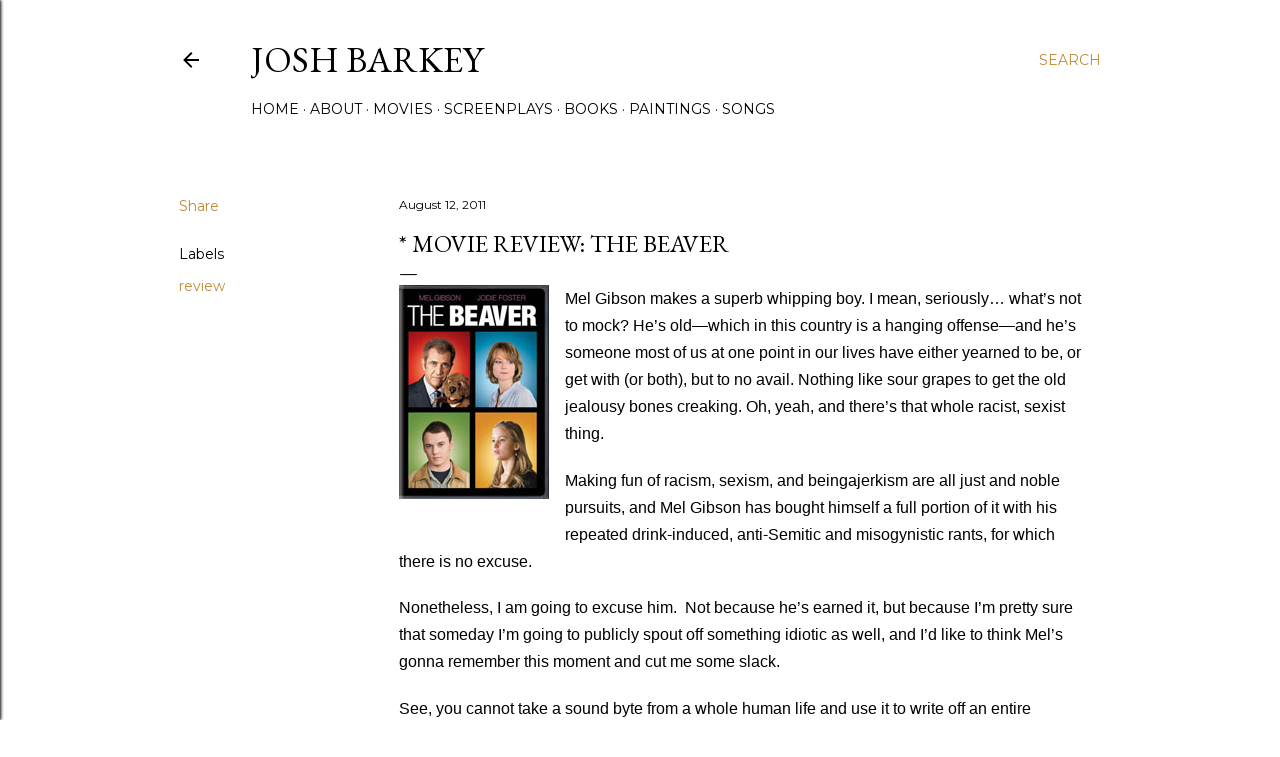

--- FILE ---
content_type: text/html; charset=UTF-8
request_url: http://www.joshbarkey.com/2011/08/movie-review-beaver.html
body_size: 29824
content:
<!DOCTYPE html>
<html dir='ltr' lang='en'>
<head>
<meta content='width=device-width, initial-scale=1' name='viewport'/>
<title>* Movie Review: The Beaver</title>
<meta content='text/html; charset=UTF-8' http-equiv='Content-Type'/>
<!-- Chrome, Firefox OS and Opera -->
<meta content='#ffffff' name='theme-color'/>
<!-- Windows Phone -->
<meta content='#ffffff' name='msapplication-navbutton-color'/>
<meta content='blogger' name='generator'/>
<link href='http://www.joshbarkey.com/favicon.ico' rel='icon' type='image/x-icon'/>
<link href='http://www.joshbarkey.com/2011/08/movie-review-beaver.html' rel='canonical'/>
<link rel="alternate" type="application/atom+xml" title="josh barkey - Atom" href="http://www.joshbarkey.com/feeds/posts/default" />
<link rel="alternate" type="application/rss+xml" title="josh barkey - RSS" href="http://www.joshbarkey.com/feeds/posts/default?alt=rss" />
<link rel="service.post" type="application/atom+xml" title="josh barkey - Atom" href="https://www.blogger.com/feeds/3943366568013445284/posts/default" />

<link rel="alternate" type="application/atom+xml" title="josh barkey - Atom" href="http://www.joshbarkey.com/feeds/4795959037731636536/comments/default" />
<!--Can't find substitution for tag [blog.ieCssRetrofitLinks]-->
<link href='https://blogger.googleusercontent.com/img/b/R29vZ2xl/AVvXsEjx19_QMj1sg-W-hgIfq0wUJZCe2Jd-ZpeD_mAzdouiLK9Sb2MImFax9dHidQx_KlOkvOawEotks9Vv-6-vGsPBo5RD9RmGEJ4kvYE6GIAHTYowhv-Fj11vo0v68vFSXGjMgRaBvnJQQWA/s1600/91vf9kaI0PL.-AA1500-.jpg' rel='image_src'/>
<meta content='http://www.joshbarkey.com/2011/08/movie-review-beaver.html' property='og:url'/>
<meta content='* Movie Review: The Beaver' property='og:title'/>
<meta content='Josh Barkey&#39;s website of highly secret personal thoughts.' property='og:description'/>
<meta content='https://blogger.googleusercontent.com/img/b/R29vZ2xl/AVvXsEjx19_QMj1sg-W-hgIfq0wUJZCe2Jd-ZpeD_mAzdouiLK9Sb2MImFax9dHidQx_KlOkvOawEotks9Vv-6-vGsPBo5RD9RmGEJ4kvYE6GIAHTYowhv-Fj11vo0v68vFSXGjMgRaBvnJQQWA/w1200-h630-p-k-no-nu/91vf9kaI0PL.-AA1500-.jpg' property='og:image'/>
<style type='text/css'>@font-face{font-family:'EB Garamond';font-style:normal;font-weight:400;font-display:swap;src:url(//fonts.gstatic.com/s/ebgaramond/v32/SlGDmQSNjdsmc35JDF1K5E55YMjF_7DPuGi-6_RkCY9_WamXgHlIbvw.woff2)format('woff2');unicode-range:U+0460-052F,U+1C80-1C8A,U+20B4,U+2DE0-2DFF,U+A640-A69F,U+FE2E-FE2F;}@font-face{font-family:'EB Garamond';font-style:normal;font-weight:400;font-display:swap;src:url(//fonts.gstatic.com/s/ebgaramond/v32/SlGDmQSNjdsmc35JDF1K5E55YMjF_7DPuGi-6_RkAI9_WamXgHlIbvw.woff2)format('woff2');unicode-range:U+0301,U+0400-045F,U+0490-0491,U+04B0-04B1,U+2116;}@font-face{font-family:'EB Garamond';font-style:normal;font-weight:400;font-display:swap;src:url(//fonts.gstatic.com/s/ebgaramond/v32/SlGDmQSNjdsmc35JDF1K5E55YMjF_7DPuGi-6_RkCI9_WamXgHlIbvw.woff2)format('woff2');unicode-range:U+1F00-1FFF;}@font-face{font-family:'EB Garamond';font-style:normal;font-weight:400;font-display:swap;src:url(//fonts.gstatic.com/s/ebgaramond/v32/SlGDmQSNjdsmc35JDF1K5E55YMjF_7DPuGi-6_RkB49_WamXgHlIbvw.woff2)format('woff2');unicode-range:U+0370-0377,U+037A-037F,U+0384-038A,U+038C,U+038E-03A1,U+03A3-03FF;}@font-face{font-family:'EB Garamond';font-style:normal;font-weight:400;font-display:swap;src:url(//fonts.gstatic.com/s/ebgaramond/v32/SlGDmQSNjdsmc35JDF1K5E55YMjF_7DPuGi-6_RkC49_WamXgHlIbvw.woff2)format('woff2');unicode-range:U+0102-0103,U+0110-0111,U+0128-0129,U+0168-0169,U+01A0-01A1,U+01AF-01B0,U+0300-0301,U+0303-0304,U+0308-0309,U+0323,U+0329,U+1EA0-1EF9,U+20AB;}@font-face{font-family:'EB Garamond';font-style:normal;font-weight:400;font-display:swap;src:url(//fonts.gstatic.com/s/ebgaramond/v32/SlGDmQSNjdsmc35JDF1K5E55YMjF_7DPuGi-6_RkCo9_WamXgHlIbvw.woff2)format('woff2');unicode-range:U+0100-02BA,U+02BD-02C5,U+02C7-02CC,U+02CE-02D7,U+02DD-02FF,U+0304,U+0308,U+0329,U+1D00-1DBF,U+1E00-1E9F,U+1EF2-1EFF,U+2020,U+20A0-20AB,U+20AD-20C0,U+2113,U+2C60-2C7F,U+A720-A7FF;}@font-face{font-family:'EB Garamond';font-style:normal;font-weight:400;font-display:swap;src:url(//fonts.gstatic.com/s/ebgaramond/v32/SlGDmQSNjdsmc35JDF1K5E55YMjF_7DPuGi-6_RkBI9_WamXgHlI.woff2)format('woff2');unicode-range:U+0000-00FF,U+0131,U+0152-0153,U+02BB-02BC,U+02C6,U+02DA,U+02DC,U+0304,U+0308,U+0329,U+2000-206F,U+20AC,U+2122,U+2191,U+2193,U+2212,U+2215,U+FEFF,U+FFFD;}@font-face{font-family:'Lora';font-style:normal;font-weight:400;font-display:swap;src:url(//fonts.gstatic.com/s/lora/v37/0QI6MX1D_JOuGQbT0gvTJPa787weuxJMkq18ndeYxZ2JTg.woff2)format('woff2');unicode-range:U+0460-052F,U+1C80-1C8A,U+20B4,U+2DE0-2DFF,U+A640-A69F,U+FE2E-FE2F;}@font-face{font-family:'Lora';font-style:normal;font-weight:400;font-display:swap;src:url(//fonts.gstatic.com/s/lora/v37/0QI6MX1D_JOuGQbT0gvTJPa787weuxJFkq18ndeYxZ2JTg.woff2)format('woff2');unicode-range:U+0301,U+0400-045F,U+0490-0491,U+04B0-04B1,U+2116;}@font-face{font-family:'Lora';font-style:normal;font-weight:400;font-display:swap;src:url(//fonts.gstatic.com/s/lora/v37/0QI6MX1D_JOuGQbT0gvTJPa787weuxI9kq18ndeYxZ2JTg.woff2)format('woff2');unicode-range:U+0302-0303,U+0305,U+0307-0308,U+0310,U+0312,U+0315,U+031A,U+0326-0327,U+032C,U+032F-0330,U+0332-0333,U+0338,U+033A,U+0346,U+034D,U+0391-03A1,U+03A3-03A9,U+03B1-03C9,U+03D1,U+03D5-03D6,U+03F0-03F1,U+03F4-03F5,U+2016-2017,U+2034-2038,U+203C,U+2040,U+2043,U+2047,U+2050,U+2057,U+205F,U+2070-2071,U+2074-208E,U+2090-209C,U+20D0-20DC,U+20E1,U+20E5-20EF,U+2100-2112,U+2114-2115,U+2117-2121,U+2123-214F,U+2190,U+2192,U+2194-21AE,U+21B0-21E5,U+21F1-21F2,U+21F4-2211,U+2213-2214,U+2216-22FF,U+2308-230B,U+2310,U+2319,U+231C-2321,U+2336-237A,U+237C,U+2395,U+239B-23B7,U+23D0,U+23DC-23E1,U+2474-2475,U+25AF,U+25B3,U+25B7,U+25BD,U+25C1,U+25CA,U+25CC,U+25FB,U+266D-266F,U+27C0-27FF,U+2900-2AFF,U+2B0E-2B11,U+2B30-2B4C,U+2BFE,U+3030,U+FF5B,U+FF5D,U+1D400-1D7FF,U+1EE00-1EEFF;}@font-face{font-family:'Lora';font-style:normal;font-weight:400;font-display:swap;src:url(//fonts.gstatic.com/s/lora/v37/0QI6MX1D_JOuGQbT0gvTJPa787weuxIvkq18ndeYxZ2JTg.woff2)format('woff2');unicode-range:U+0001-000C,U+000E-001F,U+007F-009F,U+20DD-20E0,U+20E2-20E4,U+2150-218F,U+2190,U+2192,U+2194-2199,U+21AF,U+21E6-21F0,U+21F3,U+2218-2219,U+2299,U+22C4-22C6,U+2300-243F,U+2440-244A,U+2460-24FF,U+25A0-27BF,U+2800-28FF,U+2921-2922,U+2981,U+29BF,U+29EB,U+2B00-2BFF,U+4DC0-4DFF,U+FFF9-FFFB,U+10140-1018E,U+10190-1019C,U+101A0,U+101D0-101FD,U+102E0-102FB,U+10E60-10E7E,U+1D2C0-1D2D3,U+1D2E0-1D37F,U+1F000-1F0FF,U+1F100-1F1AD,U+1F1E6-1F1FF,U+1F30D-1F30F,U+1F315,U+1F31C,U+1F31E,U+1F320-1F32C,U+1F336,U+1F378,U+1F37D,U+1F382,U+1F393-1F39F,U+1F3A7-1F3A8,U+1F3AC-1F3AF,U+1F3C2,U+1F3C4-1F3C6,U+1F3CA-1F3CE,U+1F3D4-1F3E0,U+1F3ED,U+1F3F1-1F3F3,U+1F3F5-1F3F7,U+1F408,U+1F415,U+1F41F,U+1F426,U+1F43F,U+1F441-1F442,U+1F444,U+1F446-1F449,U+1F44C-1F44E,U+1F453,U+1F46A,U+1F47D,U+1F4A3,U+1F4B0,U+1F4B3,U+1F4B9,U+1F4BB,U+1F4BF,U+1F4C8-1F4CB,U+1F4D6,U+1F4DA,U+1F4DF,U+1F4E3-1F4E6,U+1F4EA-1F4ED,U+1F4F7,U+1F4F9-1F4FB,U+1F4FD-1F4FE,U+1F503,U+1F507-1F50B,U+1F50D,U+1F512-1F513,U+1F53E-1F54A,U+1F54F-1F5FA,U+1F610,U+1F650-1F67F,U+1F687,U+1F68D,U+1F691,U+1F694,U+1F698,U+1F6AD,U+1F6B2,U+1F6B9-1F6BA,U+1F6BC,U+1F6C6-1F6CF,U+1F6D3-1F6D7,U+1F6E0-1F6EA,U+1F6F0-1F6F3,U+1F6F7-1F6FC,U+1F700-1F7FF,U+1F800-1F80B,U+1F810-1F847,U+1F850-1F859,U+1F860-1F887,U+1F890-1F8AD,U+1F8B0-1F8BB,U+1F8C0-1F8C1,U+1F900-1F90B,U+1F93B,U+1F946,U+1F984,U+1F996,U+1F9E9,U+1FA00-1FA6F,U+1FA70-1FA7C,U+1FA80-1FA89,U+1FA8F-1FAC6,U+1FACE-1FADC,U+1FADF-1FAE9,U+1FAF0-1FAF8,U+1FB00-1FBFF;}@font-face{font-family:'Lora';font-style:normal;font-weight:400;font-display:swap;src:url(//fonts.gstatic.com/s/lora/v37/0QI6MX1D_JOuGQbT0gvTJPa787weuxJOkq18ndeYxZ2JTg.woff2)format('woff2');unicode-range:U+0102-0103,U+0110-0111,U+0128-0129,U+0168-0169,U+01A0-01A1,U+01AF-01B0,U+0300-0301,U+0303-0304,U+0308-0309,U+0323,U+0329,U+1EA0-1EF9,U+20AB;}@font-face{font-family:'Lora';font-style:normal;font-weight:400;font-display:swap;src:url(//fonts.gstatic.com/s/lora/v37/0QI6MX1D_JOuGQbT0gvTJPa787weuxJPkq18ndeYxZ2JTg.woff2)format('woff2');unicode-range:U+0100-02BA,U+02BD-02C5,U+02C7-02CC,U+02CE-02D7,U+02DD-02FF,U+0304,U+0308,U+0329,U+1D00-1DBF,U+1E00-1E9F,U+1EF2-1EFF,U+2020,U+20A0-20AB,U+20AD-20C0,U+2113,U+2C60-2C7F,U+A720-A7FF;}@font-face{font-family:'Lora';font-style:normal;font-weight:400;font-display:swap;src:url(//fonts.gstatic.com/s/lora/v37/0QI6MX1D_JOuGQbT0gvTJPa787weuxJBkq18ndeYxZ0.woff2)format('woff2');unicode-range:U+0000-00FF,U+0131,U+0152-0153,U+02BB-02BC,U+02C6,U+02DA,U+02DC,U+0304,U+0308,U+0329,U+2000-206F,U+20AC,U+2122,U+2191,U+2193,U+2212,U+2215,U+FEFF,U+FFFD;}@font-face{font-family:'Montserrat';font-style:normal;font-weight:400;font-display:swap;src:url(//fonts.gstatic.com/s/montserrat/v31/JTUSjIg1_i6t8kCHKm459WRhyyTh89ZNpQ.woff2)format('woff2');unicode-range:U+0460-052F,U+1C80-1C8A,U+20B4,U+2DE0-2DFF,U+A640-A69F,U+FE2E-FE2F;}@font-face{font-family:'Montserrat';font-style:normal;font-weight:400;font-display:swap;src:url(//fonts.gstatic.com/s/montserrat/v31/JTUSjIg1_i6t8kCHKm459W1hyyTh89ZNpQ.woff2)format('woff2');unicode-range:U+0301,U+0400-045F,U+0490-0491,U+04B0-04B1,U+2116;}@font-face{font-family:'Montserrat';font-style:normal;font-weight:400;font-display:swap;src:url(//fonts.gstatic.com/s/montserrat/v31/JTUSjIg1_i6t8kCHKm459WZhyyTh89ZNpQ.woff2)format('woff2');unicode-range:U+0102-0103,U+0110-0111,U+0128-0129,U+0168-0169,U+01A0-01A1,U+01AF-01B0,U+0300-0301,U+0303-0304,U+0308-0309,U+0323,U+0329,U+1EA0-1EF9,U+20AB;}@font-face{font-family:'Montserrat';font-style:normal;font-weight:400;font-display:swap;src:url(//fonts.gstatic.com/s/montserrat/v31/JTUSjIg1_i6t8kCHKm459WdhyyTh89ZNpQ.woff2)format('woff2');unicode-range:U+0100-02BA,U+02BD-02C5,U+02C7-02CC,U+02CE-02D7,U+02DD-02FF,U+0304,U+0308,U+0329,U+1D00-1DBF,U+1E00-1E9F,U+1EF2-1EFF,U+2020,U+20A0-20AB,U+20AD-20C0,U+2113,U+2C60-2C7F,U+A720-A7FF;}@font-face{font-family:'Montserrat';font-style:normal;font-weight:400;font-display:swap;src:url(//fonts.gstatic.com/s/montserrat/v31/JTUSjIg1_i6t8kCHKm459WlhyyTh89Y.woff2)format('woff2');unicode-range:U+0000-00FF,U+0131,U+0152-0153,U+02BB-02BC,U+02C6,U+02DA,U+02DC,U+0304,U+0308,U+0329,U+2000-206F,U+20AC,U+2122,U+2191,U+2193,U+2212,U+2215,U+FEFF,U+FFFD;}@font-face{font-family:'Montserrat';font-style:normal;font-weight:700;font-display:swap;src:url(//fonts.gstatic.com/s/montserrat/v31/JTUSjIg1_i6t8kCHKm459WRhyyTh89ZNpQ.woff2)format('woff2');unicode-range:U+0460-052F,U+1C80-1C8A,U+20B4,U+2DE0-2DFF,U+A640-A69F,U+FE2E-FE2F;}@font-face{font-family:'Montserrat';font-style:normal;font-weight:700;font-display:swap;src:url(//fonts.gstatic.com/s/montserrat/v31/JTUSjIg1_i6t8kCHKm459W1hyyTh89ZNpQ.woff2)format('woff2');unicode-range:U+0301,U+0400-045F,U+0490-0491,U+04B0-04B1,U+2116;}@font-face{font-family:'Montserrat';font-style:normal;font-weight:700;font-display:swap;src:url(//fonts.gstatic.com/s/montserrat/v31/JTUSjIg1_i6t8kCHKm459WZhyyTh89ZNpQ.woff2)format('woff2');unicode-range:U+0102-0103,U+0110-0111,U+0128-0129,U+0168-0169,U+01A0-01A1,U+01AF-01B0,U+0300-0301,U+0303-0304,U+0308-0309,U+0323,U+0329,U+1EA0-1EF9,U+20AB;}@font-face{font-family:'Montserrat';font-style:normal;font-weight:700;font-display:swap;src:url(//fonts.gstatic.com/s/montserrat/v31/JTUSjIg1_i6t8kCHKm459WdhyyTh89ZNpQ.woff2)format('woff2');unicode-range:U+0100-02BA,U+02BD-02C5,U+02C7-02CC,U+02CE-02D7,U+02DD-02FF,U+0304,U+0308,U+0329,U+1D00-1DBF,U+1E00-1E9F,U+1EF2-1EFF,U+2020,U+20A0-20AB,U+20AD-20C0,U+2113,U+2C60-2C7F,U+A720-A7FF;}@font-face{font-family:'Montserrat';font-style:normal;font-weight:700;font-display:swap;src:url(//fonts.gstatic.com/s/montserrat/v31/JTUSjIg1_i6t8kCHKm459WlhyyTh89Y.woff2)format('woff2');unicode-range:U+0000-00FF,U+0131,U+0152-0153,U+02BB-02BC,U+02C6,U+02DA,U+02DC,U+0304,U+0308,U+0329,U+2000-206F,U+20AC,U+2122,U+2191,U+2193,U+2212,U+2215,U+FEFF,U+FFFD;}</style>
<style id='page-skin-1' type='text/css'><!--
/*! normalize.css v3.0.1 | MIT License | git.io/normalize */html{font-family:sans-serif;-ms-text-size-adjust:100%;-webkit-text-size-adjust:100%}body{margin:0}article,aside,details,figcaption,figure,footer,header,hgroup,main,nav,section,summary{display:block}audio,canvas,progress,video{display:inline-block;vertical-align:baseline}audio:not([controls]){display:none;height:0}[hidden],template{display:none}a{background:transparent}a:active,a:hover{outline:0}abbr[title]{border-bottom:1px dotted}b,strong{font-weight:bold}dfn{font-style:italic}h1{font-size:2em;margin:.67em 0}mark{background:#ff0;color:#000}small{font-size:80%}sub,sup{font-size:75%;line-height:0;position:relative;vertical-align:baseline}sup{top:-0.5em}sub{bottom:-0.25em}img{border:0}svg:not(:root){overflow:hidden}figure{margin:1em 40px}hr{-moz-box-sizing:content-box;box-sizing:content-box;height:0}pre{overflow:auto}code,kbd,pre,samp{font-family:monospace,monospace;font-size:1em}button,input,optgroup,select,textarea{color:inherit;font:inherit;margin:0}button{overflow:visible}button,select{text-transform:none}button,html input[type="button"],input[type="reset"],input[type="submit"]{-webkit-appearance:button;cursor:pointer}button[disabled],html input[disabled]{cursor:default}button::-moz-focus-inner,input::-moz-focus-inner{border:0;padding:0}input{line-height:normal}input[type="checkbox"],input[type="radio"]{box-sizing:border-box;padding:0}input[type="number"]::-webkit-inner-spin-button,input[type="number"]::-webkit-outer-spin-button{height:auto}input[type="search"]{-webkit-appearance:textfield;-moz-box-sizing:content-box;-webkit-box-sizing:content-box;box-sizing:content-box}input[type="search"]::-webkit-search-cancel-button,input[type="search"]::-webkit-search-decoration{-webkit-appearance:none}fieldset{border:1px solid #c0c0c0;margin:0 2px;padding:.35em .625em .75em}legend{border:0;padding:0}textarea{overflow:auto}optgroup{font-weight:bold}table{border-collapse:collapse;border-spacing:0}td,th{padding:0}
/*!************************************************
* Blogger Template Style
* Name: Soho
**************************************************/
body{
overflow-wrap:break-word;
word-break:break-word;
word-wrap:break-word
}
.hidden{
display:none
}
.invisible{
visibility:hidden
}
.container::after,.float-container::after{
clear:both;
content:"";
display:table
}
.clearboth{
clear:both
}
#comments .comment .comment-actions,.subscribe-popup .FollowByEmail .follow-by-email-submit{
background:0 0;
border:0;
box-shadow:none;
color:#bf8b38;
cursor:pointer;
font-size:14px;
font-weight:700;
outline:0;
text-decoration:none;
text-transform:uppercase;
width:auto
}
.dim-overlay{
background-color:rgba(0,0,0,.54);
height:100vh;
left:0;
position:fixed;
top:0;
width:100%
}
#sharing-dim-overlay{
background-color:transparent
}
input::-ms-clear{
display:none
}
.blogger-logo,.svg-icon-24.blogger-logo{
fill:#ff9800;
opacity:1
}
.loading-spinner-large{
-webkit-animation:mspin-rotate 1.568s infinite linear;
animation:mspin-rotate 1.568s infinite linear;
height:48px;
overflow:hidden;
position:absolute;
width:48px;
z-index:200
}
.loading-spinner-large>div{
-webkit-animation:mspin-revrot 5332ms infinite steps(4);
animation:mspin-revrot 5332ms infinite steps(4)
}
.loading-spinner-large>div>div{
-webkit-animation:mspin-singlecolor-large-film 1333ms infinite steps(81);
animation:mspin-singlecolor-large-film 1333ms infinite steps(81);
background-size:100%;
height:48px;
width:3888px
}
.mspin-black-large>div>div,.mspin-grey_54-large>div>div{
background-image:url(https://www.blogblog.com/indie/mspin_black_large.svg)
}
.mspin-white-large>div>div{
background-image:url(https://www.blogblog.com/indie/mspin_white_large.svg)
}
.mspin-grey_54-large{
opacity:.54
}
@-webkit-keyframes mspin-singlecolor-large-film{
from{
-webkit-transform:translateX(0);
transform:translateX(0)
}
to{
-webkit-transform:translateX(-3888px);
transform:translateX(-3888px)
}
}
@keyframes mspin-singlecolor-large-film{
from{
-webkit-transform:translateX(0);
transform:translateX(0)
}
to{
-webkit-transform:translateX(-3888px);
transform:translateX(-3888px)
}
}
@-webkit-keyframes mspin-rotate{
from{
-webkit-transform:rotate(0);
transform:rotate(0)
}
to{
-webkit-transform:rotate(360deg);
transform:rotate(360deg)
}
}
@keyframes mspin-rotate{
from{
-webkit-transform:rotate(0);
transform:rotate(0)
}
to{
-webkit-transform:rotate(360deg);
transform:rotate(360deg)
}
}
@-webkit-keyframes mspin-revrot{
from{
-webkit-transform:rotate(0);
transform:rotate(0)
}
to{
-webkit-transform:rotate(-360deg);
transform:rotate(-360deg)
}
}
@keyframes mspin-revrot{
from{
-webkit-transform:rotate(0);
transform:rotate(0)
}
to{
-webkit-transform:rotate(-360deg);
transform:rotate(-360deg)
}
}
.skip-navigation{
background-color:#fff;
box-sizing:border-box;
color:#000;
display:block;
height:0;
left:0;
line-height:50px;
overflow:hidden;
padding-top:0;
position:fixed;
text-align:center;
top:0;
-webkit-transition:box-shadow .3s,height .3s,padding-top .3s;
transition:box-shadow .3s,height .3s,padding-top .3s;
width:100%;
z-index:900
}
.skip-navigation:focus{
box-shadow:0 4px 5px 0 rgba(0,0,0,.14),0 1px 10px 0 rgba(0,0,0,.12),0 2px 4px -1px rgba(0,0,0,.2);
height:50px
}
#main{
outline:0
}
.main-heading{
position:absolute;
clip:rect(1px,1px,1px,1px);
padding:0;
border:0;
height:1px;
width:1px;
overflow:hidden
}
.Attribution{
margin-top:1em;
text-align:center
}
.Attribution .blogger img,.Attribution .blogger svg{
vertical-align:bottom
}
.Attribution .blogger img{
margin-right:.5em
}
.Attribution div{
line-height:24px;
margin-top:.5em
}
.Attribution .copyright,.Attribution .image-attribution{
font-size:.7em;
margin-top:1.5em
}
.BLOG_mobile_video_class{
display:none
}
.bg-photo{
background-attachment:scroll!important
}
body .CSS_LIGHTBOX{
z-index:900
}
.extendable .show-less,.extendable .show-more{
border-color:#bf8b38;
color:#bf8b38;
margin-top:8px
}
.extendable .show-less.hidden,.extendable .show-more.hidden{
display:none
}
.inline-ad{
display:none;
max-width:100%;
overflow:hidden
}
.adsbygoogle{
display:block
}
#cookieChoiceInfo{
bottom:0;
top:auto
}
iframe.b-hbp-video{
border:0
}
.post-body img{
max-width:100%
}
.post-body iframe{
max-width:100%
}
.post-body a[imageanchor="1"]{
display:inline-block
}
.byline{
margin-right:1em
}
.byline:last-child{
margin-right:0
}
.link-copied-dialog{
max-width:520px;
outline:0
}
.link-copied-dialog .modal-dialog-buttons{
margin-top:8px
}
.link-copied-dialog .goog-buttonset-default{
background:0 0;
border:0
}
.link-copied-dialog .goog-buttonset-default:focus{
outline:0
}
.paging-control-container{
margin-bottom:16px
}
.paging-control-container .paging-control{
display:inline-block
}
.paging-control-container .comment-range-text::after,.paging-control-container .paging-control{
color:#bf8b38
}
.paging-control-container .comment-range-text,.paging-control-container .paging-control{
margin-right:8px
}
.paging-control-container .comment-range-text::after,.paging-control-container .paging-control::after{
content:"\b7";
cursor:default;
padding-left:8px;
pointer-events:none
}
.paging-control-container .comment-range-text:last-child::after,.paging-control-container .paging-control:last-child::after{
content:none
}
.byline.reactions iframe{
height:20px
}
.b-notification{
color:#000;
background-color:#fff;
border-bottom:solid 1px #000;
box-sizing:border-box;
padding:16px 32px;
text-align:center
}
.b-notification.visible{
-webkit-transition:margin-top .3s cubic-bezier(.4,0,.2,1);
transition:margin-top .3s cubic-bezier(.4,0,.2,1)
}
.b-notification.invisible{
position:absolute
}
.b-notification-close{
position:absolute;
right:8px;
top:8px
}
.no-posts-message{
line-height:40px;
text-align:center
}
@media screen and (max-width:1162px){
body.item-view .post-body a[imageanchor="1"][style*="float: left;"],body.item-view .post-body a[imageanchor="1"][style*="float: right;"]{
float:none!important;
clear:none!important
}
body.item-view .post-body a[imageanchor="1"] img{
display:block;
height:auto;
margin:0 auto
}
body.item-view .post-body>.separator:first-child>a[imageanchor="1"]:first-child{
margin-top:20px
}
.post-body a[imageanchor]{
display:block
}
body.item-view .post-body a[imageanchor="1"]{
margin-left:0!important;
margin-right:0!important
}
body.item-view .post-body a[imageanchor="1"]+a[imageanchor="1"]{
margin-top:16px
}
}
.item-control{
display:none
}
#comments{
border-top:1px dashed rgba(0,0,0,.54);
margin-top:20px;
padding:20px
}
#comments .comment-thread ol{
margin:0;
padding-left:0;
padding-left:0
}
#comments .comment .comment-replybox-single,#comments .comment-thread .comment-replies{
margin-left:60px
}
#comments .comment-thread .thread-count{
display:none
}
#comments .comment{
list-style-type:none;
padding:0 0 30px;
position:relative
}
#comments .comment .comment{
padding-bottom:8px
}
.comment .avatar-image-container{
position:absolute
}
.comment .avatar-image-container img{
border-radius:50%
}
.avatar-image-container svg,.comment .avatar-image-container .avatar-icon{
border-radius:50%;
border:solid 1px #000000;
box-sizing:border-box;
fill:#000000;
height:35px;
margin:0;
padding:7px;
width:35px
}
.comment .comment-block{
margin-top:10px;
margin-left:60px;
padding-bottom:0
}
#comments .comment-author-header-wrapper{
margin-left:40px
}
#comments .comment .thread-expanded .comment-block{
padding-bottom:20px
}
#comments .comment .comment-header .user,#comments .comment .comment-header .user a{
color:#000000;
font-style:normal;
font-weight:700
}
#comments .comment .comment-actions{
bottom:0;
margin-bottom:15px;
position:absolute
}
#comments .comment .comment-actions>*{
margin-right:8px
}
#comments .comment .comment-header .datetime{
bottom:0;
color:#000000;
display:inline-block;
font-size:13px;
font-style:italic;
margin-left:8px
}
#comments .comment .comment-footer .comment-timestamp a,#comments .comment .comment-header .datetime a{
color:#000000
}
#comments .comment .comment-content,.comment .comment-body{
margin-top:12px;
word-break:break-word
}
.comment-body{
margin-bottom:12px
}
#comments.embed[data-num-comments="0"]{
border:0;
margin-top:0;
padding-top:0
}
#comments.embed[data-num-comments="0"] #comment-post-message,#comments.embed[data-num-comments="0"] div.comment-form>p,#comments.embed[data-num-comments="0"] p.comment-footer{
display:none
}
#comment-editor-src{
display:none
}
.comments .comments-content .loadmore.loaded{
max-height:0;
opacity:0;
overflow:hidden
}
.extendable .remaining-items{
height:0;
overflow:hidden;
-webkit-transition:height .3s cubic-bezier(.4,0,.2,1);
transition:height .3s cubic-bezier(.4,0,.2,1)
}
.extendable .remaining-items.expanded{
height:auto
}
.svg-icon-24,.svg-icon-24-button{
cursor:pointer;
height:24px;
width:24px;
min-width:24px
}
.touch-icon{
margin:-12px;
padding:12px
}
.touch-icon:active,.touch-icon:focus{
background-color:rgba(153,153,153,.4);
border-radius:50%
}
svg:not(:root).touch-icon{
overflow:visible
}
html[dir=rtl] .rtl-reversible-icon{
-webkit-transform:scaleX(-1);
-ms-transform:scaleX(-1);
transform:scaleX(-1)
}
.svg-icon-24-button,.touch-icon-button{
background:0 0;
border:0;
margin:0;
outline:0;
padding:0
}
.touch-icon-button .touch-icon:active,.touch-icon-button .touch-icon:focus{
background-color:transparent
}
.touch-icon-button:active .touch-icon,.touch-icon-button:focus .touch-icon{
background-color:rgba(153,153,153,.4);
border-radius:50%
}
.Profile .default-avatar-wrapper .avatar-icon{
border-radius:50%;
border:solid 1px #000000;
box-sizing:border-box;
fill:#000000;
margin:0
}
.Profile .individual .default-avatar-wrapper .avatar-icon{
padding:25px
}
.Profile .individual .avatar-icon,.Profile .individual .profile-img{
height:120px;
width:120px
}
.Profile .team .default-avatar-wrapper .avatar-icon{
padding:8px
}
.Profile .team .avatar-icon,.Profile .team .default-avatar-wrapper,.Profile .team .profile-img{
height:40px;
width:40px
}
.snippet-container{
margin:0;
position:relative;
overflow:hidden
}
.snippet-fade{
bottom:0;
box-sizing:border-box;
position:absolute;
width:96px
}
.snippet-fade{
right:0
}
.snippet-fade:after{
content:"\2026"
}
.snippet-fade:after{
float:right
}
.centered-top-container.sticky{
left:0;
position:fixed;
right:0;
top:0;
width:auto;
z-index:50;
-webkit-transition-property:opacity,-webkit-transform;
transition-property:opacity,-webkit-transform;
transition-property:transform,opacity;
transition-property:transform,opacity,-webkit-transform;
-webkit-transition-duration:.2s;
transition-duration:.2s;
-webkit-transition-timing-function:cubic-bezier(.4,0,.2,1);
transition-timing-function:cubic-bezier(.4,0,.2,1)
}
.centered-top-placeholder{
display:none
}
.collapsed-header .centered-top-placeholder{
display:block
}
.centered-top-container .Header .replaced h1,.centered-top-placeholder .Header .replaced h1{
display:none
}
.centered-top-container.sticky .Header .replaced h1{
display:block
}
.centered-top-container.sticky .Header .header-widget{
background:0 0
}
.centered-top-container.sticky .Header .header-image-wrapper{
display:none
}
.centered-top-container img,.centered-top-placeholder img{
max-width:100%
}
.collapsible{
-webkit-transition:height .3s cubic-bezier(.4,0,.2,1);
transition:height .3s cubic-bezier(.4,0,.2,1)
}
.collapsible,.collapsible>summary{
display:block;
overflow:hidden
}
.collapsible>:not(summary){
display:none
}
.collapsible[open]>:not(summary){
display:block
}
.collapsible:focus,.collapsible>summary:focus{
outline:0
}
.collapsible>summary{
cursor:pointer;
display:block;
padding:0
}
.collapsible:focus>summary,.collapsible>summary:focus{
background-color:transparent
}
.collapsible>summary::-webkit-details-marker{
display:none
}
.collapsible-title{
-webkit-box-align:center;
-webkit-align-items:center;
-ms-flex-align:center;
align-items:center;
display:-webkit-box;
display:-webkit-flex;
display:-ms-flexbox;
display:flex
}
.collapsible-title .title{
-webkit-box-flex:1;
-webkit-flex:1 1 auto;
-ms-flex:1 1 auto;
flex:1 1 auto;
-webkit-box-ordinal-group:1;
-webkit-order:0;
-ms-flex-order:0;
order:0;
overflow:hidden;
text-overflow:ellipsis;
white-space:nowrap
}
.collapsible-title .chevron-down,.collapsible[open] .collapsible-title .chevron-up{
display:block
}
.collapsible-title .chevron-up,.collapsible[open] .collapsible-title .chevron-down{
display:none
}
.flat-button{
cursor:pointer;
display:inline-block;
font-weight:700;
text-transform:uppercase;
border-radius:2px;
padding:8px;
margin:-8px
}
.flat-icon-button{
background:0 0;
border:0;
margin:0;
outline:0;
padding:0;
margin:-12px;
padding:12px;
cursor:pointer;
box-sizing:content-box;
display:inline-block;
line-height:0
}
.flat-icon-button,.flat-icon-button .splash-wrapper{
border-radius:50%
}
.flat-icon-button .splash.animate{
-webkit-animation-duration:.3s;
animation-duration:.3s
}
.overflowable-container{
max-height:28px;
overflow:hidden;
position:relative
}
.overflow-button{
cursor:pointer
}
#overflowable-dim-overlay{
background:0 0
}
.overflow-popup{
box-shadow:0 2px 2px 0 rgba(0,0,0,.14),0 3px 1px -2px rgba(0,0,0,.2),0 1px 5px 0 rgba(0,0,0,.12);
background-color:#ffffff;
left:0;
max-width:calc(100% - 32px);
position:absolute;
top:0;
visibility:hidden;
z-index:101
}
.overflow-popup ul{
list-style:none
}
.overflow-popup .tabs li,.overflow-popup li{
display:block;
height:auto
}
.overflow-popup .tabs li{
padding-left:0;
padding-right:0
}
.overflow-button.hidden,.overflow-popup .tabs li.hidden,.overflow-popup li.hidden{
display:none
}
.search{
display:-webkit-box;
display:-webkit-flex;
display:-ms-flexbox;
display:flex;
line-height:24px;
width:24px
}
.search.focused{
width:100%
}
.search.focused .section{
width:100%
}
.search form{
z-index:101
}
.search h3{
display:none
}
.search form{
display:-webkit-box;
display:-webkit-flex;
display:-ms-flexbox;
display:flex;
-webkit-box-flex:1;
-webkit-flex:1 0 0;
-ms-flex:1 0 0px;
flex:1 0 0;
border-bottom:solid 1px transparent;
padding-bottom:8px
}
.search form>*{
display:none
}
.search.focused form>*{
display:block
}
.search .search-input label{
display:none
}
.centered-top-placeholder.cloned .search form{
z-index:30
}
.search.focused form{
border-color:#000000;
position:relative;
width:auto
}
.collapsed-header .centered-top-container .search.focused form{
border-bottom-color:transparent
}
.search-expand{
-webkit-box-flex:0;
-webkit-flex:0 0 auto;
-ms-flex:0 0 auto;
flex:0 0 auto
}
.search-expand-text{
display:none
}
.search-close{
display:inline;
vertical-align:middle
}
.search-input{
-webkit-box-flex:1;
-webkit-flex:1 0 1px;
-ms-flex:1 0 1px;
flex:1 0 1px
}
.search-input input{
background:0 0;
border:0;
box-sizing:border-box;
color:#000000;
display:inline-block;
outline:0;
width:calc(100% - 48px)
}
.search-input input.no-cursor{
color:transparent;
text-shadow:0 0 0 #000000
}
.collapsed-header .centered-top-container .search-action,.collapsed-header .centered-top-container .search-input input{
color:#000000
}
.collapsed-header .centered-top-container .search-input input.no-cursor{
color:transparent;
text-shadow:0 0 0 #000000
}
.collapsed-header .centered-top-container .search-input input.no-cursor:focus,.search-input input.no-cursor:focus{
outline:0
}
.search-focused>*{
visibility:hidden
}
.search-focused .search,.search-focused .search-icon{
visibility:visible
}
.search.focused .search-action{
display:block
}
.search.focused .search-action:disabled{
opacity:.3
}
.widget.Sharing .sharing-button{
display:none
}
.widget.Sharing .sharing-buttons li{
padding:0
}
.widget.Sharing .sharing-buttons li span{
display:none
}
.post-share-buttons{
position:relative
}
.centered-bottom .share-buttons .svg-icon-24,.share-buttons .svg-icon-24{
fill:#000000
}
.sharing-open.touch-icon-button:active .touch-icon,.sharing-open.touch-icon-button:focus .touch-icon{
background-color:transparent
}
.share-buttons{
background-color:#ffffff;
border-radius:2px;
box-shadow:0 2px 2px 0 rgba(0,0,0,.14),0 3px 1px -2px rgba(0,0,0,.2),0 1px 5px 0 rgba(0,0,0,.12);
color:#000000;
list-style:none;
margin:0;
padding:8px 0;
position:absolute;
top:-11px;
min-width:200px;
z-index:101
}
.share-buttons.hidden{
display:none
}
.sharing-button{
background:0 0;
border:0;
margin:0;
outline:0;
padding:0;
cursor:pointer
}
.share-buttons li{
margin:0;
height:48px
}
.share-buttons li:last-child{
margin-bottom:0
}
.share-buttons li .sharing-platform-button{
box-sizing:border-box;
cursor:pointer;
display:block;
height:100%;
margin-bottom:0;
padding:0 16px;
position:relative;
width:100%
}
.share-buttons li .sharing-platform-button:focus,.share-buttons li .sharing-platform-button:hover{
background-color:rgba(128,128,128,.1);
outline:0
}
.share-buttons li svg[class*=" sharing-"],.share-buttons li svg[class^=sharing-]{
position:absolute;
top:10px
}
.share-buttons li span.sharing-platform-button{
position:relative;
top:0
}
.share-buttons li .platform-sharing-text{
display:block;
font-size:16px;
line-height:48px;
white-space:nowrap
}
.share-buttons li .platform-sharing-text{
margin-left:56px
}
.sidebar-container{
background-color:#f7f7f7;
max-width:284px;
overflow-y:auto;
-webkit-transition-property:-webkit-transform;
transition-property:-webkit-transform;
transition-property:transform;
transition-property:transform,-webkit-transform;
-webkit-transition-duration:.3s;
transition-duration:.3s;
-webkit-transition-timing-function:cubic-bezier(0,0,.2,1);
transition-timing-function:cubic-bezier(0,0,.2,1);
width:284px;
z-index:101;
-webkit-overflow-scrolling:touch
}
.sidebar-container .navigation{
line-height:0;
padding:16px
}
.sidebar-container .sidebar-back{
cursor:pointer
}
.sidebar-container .widget{
background:0 0;
margin:0 16px;
padding:16px 0
}
.sidebar-container .widget .title{
color:#000000;
margin:0
}
.sidebar-container .widget ul{
list-style:none;
margin:0;
padding:0
}
.sidebar-container .widget ul ul{
margin-left:1em
}
.sidebar-container .widget li{
font-size:16px;
line-height:normal
}
.sidebar-container .widget+.widget{
border-top:1px dashed #000000
}
.BlogArchive li{
margin:16px 0
}
.BlogArchive li:last-child{
margin-bottom:0
}
.Label li a{
display:inline-block
}
.BlogArchive .post-count,.Label .label-count{
float:right;
margin-left:.25em
}
.BlogArchive .post-count::before,.Label .label-count::before{
content:"("
}
.BlogArchive .post-count::after,.Label .label-count::after{
content:")"
}
.widget.Translate .skiptranslate>div{
display:block!important
}
.widget.Profile .profile-link{
display:-webkit-box;
display:-webkit-flex;
display:-ms-flexbox;
display:flex
}
.widget.Profile .team-member .default-avatar-wrapper,.widget.Profile .team-member .profile-img{
-webkit-box-flex:0;
-webkit-flex:0 0 auto;
-ms-flex:0 0 auto;
flex:0 0 auto;
margin-right:1em
}
.widget.Profile .individual .profile-link{
-webkit-box-orient:vertical;
-webkit-box-direction:normal;
-webkit-flex-direction:column;
-ms-flex-direction:column;
flex-direction:column
}
.widget.Profile .team .profile-link .profile-name{
-webkit-align-self:center;
-ms-flex-item-align:center;
align-self:center;
display:block;
-webkit-box-flex:1;
-webkit-flex:1 1 auto;
-ms-flex:1 1 auto;
flex:1 1 auto
}
.dim-overlay{
background-color:rgba(0,0,0,.54);
z-index:100
}
body.sidebar-visible{
overflow-y:hidden
}
@media screen and (max-width:1439px){
.sidebar-container{
bottom:0;
position:fixed;
top:0;
left:0;
right:auto
}
.sidebar-container.sidebar-invisible{
-webkit-transition-timing-function:cubic-bezier(.4,0,.6,1);
transition-timing-function:cubic-bezier(.4,0,.6,1)
}
html[dir=ltr] .sidebar-container.sidebar-invisible{
-webkit-transform:translateX(-284px);
-ms-transform:translateX(-284px);
transform:translateX(-284px)
}
html[dir=rtl] .sidebar-container.sidebar-invisible{
-webkit-transform:translateX(284px);
-ms-transform:translateX(284px);
transform:translateX(284px)
}
}
@media screen and (min-width:1440px){
.sidebar-container{
position:absolute;
top:0;
left:0;
right:auto
}
.sidebar-container .navigation{
display:none
}
}
.dialog{
box-shadow:0 2px 2px 0 rgba(0,0,0,.14),0 3px 1px -2px rgba(0,0,0,.2),0 1px 5px 0 rgba(0,0,0,.12);
background:#ffffff;
box-sizing:border-box;
color:#000000;
padding:30px;
position:fixed;
text-align:center;
width:calc(100% - 24px);
z-index:101
}
.dialog input[type=email],.dialog input[type=text]{
background-color:transparent;
border:0;
border-bottom:solid 1px rgba(0,0,0,.12);
color:#000000;
display:block;
font-family:EB Garamond, serif;
font-size:16px;
line-height:24px;
margin:auto;
padding-bottom:7px;
outline:0;
text-align:center;
width:100%
}
.dialog input[type=email]::-webkit-input-placeholder,.dialog input[type=text]::-webkit-input-placeholder{
color:#000000
}
.dialog input[type=email]::-moz-placeholder,.dialog input[type=text]::-moz-placeholder{
color:#000000
}
.dialog input[type=email]:-ms-input-placeholder,.dialog input[type=text]:-ms-input-placeholder{
color:#000000
}
.dialog input[type=email]::-ms-input-placeholder,.dialog input[type=text]::-ms-input-placeholder{
color:#000000
}
.dialog input[type=email]::placeholder,.dialog input[type=text]::placeholder{
color:#000000
}
.dialog input[type=email]:focus,.dialog input[type=text]:focus{
border-bottom:solid 2px #bf8b38;
padding-bottom:6px
}
.dialog input.no-cursor{
color:transparent;
text-shadow:0 0 0 #000000
}
.dialog input.no-cursor:focus{
outline:0
}
.dialog input.no-cursor:focus{
outline:0
}
.dialog input[type=submit]{
font-family:EB Garamond, serif
}
.dialog .goog-buttonset-default{
color:#bf8b38
}
.subscribe-popup{
max-width:364px
}
.subscribe-popup h3{
color:#000000;
font-size:1.8em;
margin-top:0
}
.subscribe-popup .FollowByEmail h3{
display:none
}
.subscribe-popup .FollowByEmail .follow-by-email-submit{
color:#bf8b38;
display:inline-block;
margin:0 auto;
margin-top:24px;
width:auto;
white-space:normal
}
.subscribe-popup .FollowByEmail .follow-by-email-submit:disabled{
cursor:default;
opacity:.3
}
@media (max-width:800px){
.blog-name div.widget.Subscribe{
margin-bottom:16px
}
body.item-view .blog-name div.widget.Subscribe{
margin:8px auto 16px auto;
width:100%
}
}
body#layout .bg-photo,body#layout .bg-photo-overlay{
display:none
}
body#layout .page_body{
padding:0;
position:relative;
top:0
}
body#layout .page{
display:inline-block;
left:inherit;
position:relative;
vertical-align:top;
width:540px
}
body#layout .centered{
max-width:954px
}
body#layout .navigation{
display:none
}
body#layout .sidebar-container{
display:inline-block;
width:40%
}
body#layout .hamburger-menu,body#layout .search{
display:none
}
body{
background-color:#ffffff;
color:#000000;
font:normal 400 20px EB Garamond, serif;
height:100%;
margin:0;
min-height:100vh
}
h1,h2,h3,h4,h5,h6{
font-weight:400
}
a{
color:#bf8b38;
text-decoration:none
}
.dim-overlay{
z-index:100
}
body.sidebar-visible .page_body{
overflow-y:scroll
}
.widget .title{
color:#000000;
font:normal 400 12px Montserrat, sans-serif
}
.extendable .show-less,.extendable .show-more{
color:#bf8b38;
font:normal 400 12px Montserrat, sans-serif;
margin:12px -8px 0 -8px;
text-transform:uppercase
}
.footer .widget,.main .widget{
margin:50px 0
}
.main .widget .title{
text-transform:uppercase
}
.inline-ad{
display:block;
margin-top:50px
}
.adsbygoogle{
text-align:center
}
.page_body{
display:-webkit-box;
display:-webkit-flex;
display:-ms-flexbox;
display:flex;
-webkit-box-orient:vertical;
-webkit-box-direction:normal;
-webkit-flex-direction:column;
-ms-flex-direction:column;
flex-direction:column;
min-height:100vh;
position:relative;
z-index:20
}
.page_body>*{
-webkit-box-flex:0;
-webkit-flex:0 0 auto;
-ms-flex:0 0 auto;
flex:0 0 auto
}
.page_body>#footer{
margin-top:auto
}
.centered-bottom,.centered-top{
margin:0 32px;
max-width:100%
}
.centered-top{
padding-bottom:12px;
padding-top:12px
}
.sticky .centered-top{
padding-bottom:0;
padding-top:0
}
.centered-top-container,.centered-top-placeholder{
background:#ffffff
}
.centered-top{
display:-webkit-box;
display:-webkit-flex;
display:-ms-flexbox;
display:flex;
-webkit-flex-wrap:wrap;
-ms-flex-wrap:wrap;
flex-wrap:wrap;
-webkit-box-pack:justify;
-webkit-justify-content:space-between;
-ms-flex-pack:justify;
justify-content:space-between;
position:relative
}
.sticky .centered-top{
-webkit-flex-wrap:nowrap;
-ms-flex-wrap:nowrap;
flex-wrap:nowrap
}
.centered-top-container .svg-icon-24,.centered-top-placeholder .svg-icon-24{
fill:#000000
}
.back-button-container,.hamburger-menu-container{
-webkit-box-flex:0;
-webkit-flex:0 0 auto;
-ms-flex:0 0 auto;
flex:0 0 auto;
height:48px;
-webkit-box-ordinal-group:2;
-webkit-order:1;
-ms-flex-order:1;
order:1
}
.sticky .back-button-container,.sticky .hamburger-menu-container{
-webkit-box-ordinal-group:2;
-webkit-order:1;
-ms-flex-order:1;
order:1
}
.back-button,.hamburger-menu,.search-expand-icon{
cursor:pointer;
margin-top:0
}
.search{
-webkit-box-align:start;
-webkit-align-items:flex-start;
-ms-flex-align:start;
align-items:flex-start;
-webkit-box-flex:0;
-webkit-flex:0 0 auto;
-ms-flex:0 0 auto;
flex:0 0 auto;
height:48px;
margin-left:24px;
-webkit-box-ordinal-group:4;
-webkit-order:3;
-ms-flex-order:3;
order:3
}
.search,.search.focused{
width:auto
}
.search.focused{
position:static
}
.sticky .search{
display:none;
-webkit-box-ordinal-group:5;
-webkit-order:4;
-ms-flex-order:4;
order:4
}
.search .section{
right:0;
margin-top:12px;
position:absolute;
top:12px;
width:0
}
.sticky .search .section{
top:0
}
.search-expand{
background:0 0;
border:0;
margin:0;
outline:0;
padding:0;
color:#bf8b38;
cursor:pointer;
-webkit-box-flex:0;
-webkit-flex:0 0 auto;
-ms-flex:0 0 auto;
flex:0 0 auto;
font:normal 400 12px Montserrat, sans-serif;
text-transform:uppercase;
word-break:normal
}
.search.focused .search-expand{
visibility:hidden
}
.search .dim-overlay{
background:0 0
}
.search.focused .section{
max-width:400px
}
.search.focused form{
border-color:#000000;
height:24px
}
.search.focused .search-input{
display:-webkit-box;
display:-webkit-flex;
display:-ms-flexbox;
display:flex;
-webkit-box-flex:1;
-webkit-flex:1 1 auto;
-ms-flex:1 1 auto;
flex:1 1 auto
}
.search-input input{
-webkit-box-flex:1;
-webkit-flex:1 1 auto;
-ms-flex:1 1 auto;
flex:1 1 auto;
font:normal 400 16px Montserrat, sans-serif
}
.search input[type=submit]{
display:none
}
.subscribe-section-container{
-webkit-box-flex:1;
-webkit-flex:1 0 auto;
-ms-flex:1 0 auto;
flex:1 0 auto;
margin-left:24px;
-webkit-box-ordinal-group:3;
-webkit-order:2;
-ms-flex-order:2;
order:2;
text-align:right
}
.sticky .subscribe-section-container{
-webkit-box-flex:0;
-webkit-flex:0 0 auto;
-ms-flex:0 0 auto;
flex:0 0 auto;
-webkit-box-ordinal-group:4;
-webkit-order:3;
-ms-flex-order:3;
order:3
}
.subscribe-button{
background:0 0;
border:0;
margin:0;
outline:0;
padding:0;
color:#bf8b38;
cursor:pointer;
display:inline-block;
font:normal 400 12px Montserrat, sans-serif;
line-height:48px;
margin:0;
text-transform:uppercase;
word-break:normal
}
.subscribe-popup h3{
color:#000000;
font:normal 400 12px Montserrat, sans-serif;
margin-bottom:24px;
text-transform:uppercase
}
.subscribe-popup div.widget.FollowByEmail .follow-by-email-address{
color:#000000;
font:normal 400 12px Montserrat, sans-serif
}
.subscribe-popup div.widget.FollowByEmail .follow-by-email-submit{
color:#bf8b38;
font:normal 400 12px Montserrat, sans-serif;
margin-top:24px;
text-transform:uppercase
}
.blog-name{
-webkit-box-flex:1;
-webkit-flex:1 1 100%;
-ms-flex:1 1 100%;
flex:1 1 100%;
-webkit-box-ordinal-group:5;
-webkit-order:4;
-ms-flex-order:4;
order:4;
overflow:hidden
}
.sticky .blog-name{
-webkit-box-flex:1;
-webkit-flex:1 1 auto;
-ms-flex:1 1 auto;
flex:1 1 auto;
margin:0 12px;
-webkit-box-ordinal-group:3;
-webkit-order:2;
-ms-flex-order:2;
order:2
}
body.search-view .centered-top.search-focused .blog-name{
display:none
}
.widget.Header h1{
font:normal 400 18px EB Garamond, serif;
margin:0;
text-transform:uppercase
}
.widget.Header h1,.widget.Header h1 a{
color:#000000
}
.widget.Header p{
color:#000000;
font:normal 400 12px Montserrat, sans-serif;
line-height:1.7
}
.sticky .widget.Header h1{
font-size:16px;
line-height:48px;
overflow:hidden;
overflow-wrap:normal;
text-overflow:ellipsis;
white-space:nowrap;
word-wrap:normal
}
.sticky .widget.Header p{
display:none
}
.sticky{
box-shadow:0 1px 3px #000000
}
#page_list_top .widget.PageList{
font:normal 400 14px Montserrat, sans-serif;
line-height:28px
}
#page_list_top .widget.PageList .title{
display:none
}
#page_list_top .widget.PageList .overflowable-contents{
overflow:hidden
}
#page_list_top .widget.PageList .overflowable-contents ul{
list-style:none;
margin:0;
padding:0
}
#page_list_top .widget.PageList .overflow-popup ul{
list-style:none;
margin:0;
padding:0 20px
}
#page_list_top .widget.PageList .overflowable-contents li{
display:inline-block
}
#page_list_top .widget.PageList .overflowable-contents li.hidden{
display:none
}
#page_list_top .widget.PageList .overflowable-contents li:not(:first-child):before{
color:#000000;
content:"\b7"
}
#page_list_top .widget.PageList .overflow-button a,#page_list_top .widget.PageList .overflow-popup li a,#page_list_top .widget.PageList .overflowable-contents li a{
color:#000000;
font:normal 400 14px Montserrat, sans-serif;
line-height:28px;
text-transform:uppercase
}
#page_list_top .widget.PageList .overflow-popup li.selected a,#page_list_top .widget.PageList .overflowable-contents li.selected a{
color:#000000;
font:normal 700 14px Montserrat, sans-serif;
line-height:28px
}
#page_list_top .widget.PageList .overflow-button{
display:inline
}
.sticky #page_list_top{
display:none
}
body.homepage-view .hero-image.has-image{
background:#ffffff url(//1.bp.blogspot.com/-xwXw4-8IMAw/X8ZO0aBzYDI/AAAAAAAAJ-Q/TWv0DKgrUR4_BgaQ63mkgD-Hi2wK4H-YwCK4BGAYYCw/s100/boom_dee_yadda%2Bwarm.jpg) repeat scroll bottom center;
background-attachment:scroll;
background-color:#ffffff;
background-size:cover;
height:62.5vw;
max-height:75vh;
min-height:200px;
width:100%
}
.post-filter-message{
background-color:#302c24;
color:#ffffff;
display:-webkit-box;
display:-webkit-flex;
display:-ms-flexbox;
display:flex;
-webkit-flex-wrap:wrap;
-ms-flex-wrap:wrap;
flex-wrap:wrap;
font:normal 400 12px Montserrat, sans-serif;
-webkit-box-pack:justify;
-webkit-justify-content:space-between;
-ms-flex-pack:justify;
justify-content:space-between;
margin-top:50px;
padding:18px
}
.post-filter-message .message-container{
-webkit-box-flex:1;
-webkit-flex:1 1 auto;
-ms-flex:1 1 auto;
flex:1 1 auto;
min-width:0
}
.post-filter-message .home-link-container{
-webkit-box-flex:0;
-webkit-flex:0 0 auto;
-ms-flex:0 0 auto;
flex:0 0 auto
}
.post-filter-message .search-label,.post-filter-message .search-query{
color:#ffffff;
font:normal 700 12px Montserrat, sans-serif;
text-transform:uppercase
}
.post-filter-message .home-link,.post-filter-message .home-link a{
color:#bf8b38;
font:normal 700 12px Montserrat, sans-serif;
text-transform:uppercase
}
.widget.FeaturedPost .thumb.hero-thumb{
background-position:center;
background-size:cover;
height:360px
}
.widget.FeaturedPost .featured-post-snippet:before{
content:"\2014"
}
.snippet-container,.snippet-fade{
font:normal 400 14px Lora, serif;
line-height:23.8px
}
.snippet-container{
max-height:166.6px;
overflow:hidden
}
.snippet-fade{
background:-webkit-linear-gradient(left,#ffffff 0,#ffffff 20%,rgba(255, 255, 255, 0) 100%);
background:linear-gradient(to left,#ffffff 0,#ffffff 20%,rgba(255, 255, 255, 0) 100%);
color:#000000
}
.post-sidebar{
display:none
}
.widget.Blog .blog-posts .post-outer-container{
width:100%
}
.no-posts{
text-align:center
}
body.feed-view .widget.Blog .blog-posts .post-outer-container,body.item-view .widget.Blog .blog-posts .post-outer{
margin-bottom:50px
}
.widget.Blog .post.no-featured-image,.widget.PopularPosts .post.no-featured-image{
background-color:#302c24;
padding:30px
}
.widget.Blog .post>.post-share-buttons-top{
right:0;
position:absolute;
top:0
}
.widget.Blog .post>.post-share-buttons-bottom{
bottom:0;
right:0;
position:absolute
}
.blog-pager{
text-align:right
}
.blog-pager a{
color:#bf8b38;
font:normal 400 12px Montserrat, sans-serif;
text-transform:uppercase
}
.blog-pager .blog-pager-newer-link,.blog-pager .home-link{
display:none
}
.post-title{
font:normal 400 20px EB Garamond, serif;
margin:0;
text-transform:uppercase
}
.post-title,.post-title a{
color:#000000
}
.post.no-featured-image .post-title,.post.no-featured-image .post-title a{
color:#ffffff
}
body.item-view .post-body-container:before{
content:"\2014"
}
.post-body{
color:#000000;
font:normal 400 14px Lora, serif;
line-height:1.7
}
.post-body blockquote{
color:#000000;
font:normal 400 16px Montserrat, sans-serif;
line-height:1.7;
margin-left:0;
margin-right:0
}
.post-body img{
height:auto;
max-width:100%
}
.post-body .tr-caption{
color:#000000;
font:normal 400 12px Montserrat, sans-serif;
line-height:1.7
}
.snippet-thumbnail{
position:relative
}
.snippet-thumbnail .post-header{
background:#ffffff;
bottom:0;
margin-bottom:0;
padding-right:15px;
padding-bottom:5px;
padding-top:5px;
position:absolute
}
.snippet-thumbnail img{
width:100%
}
.post-footer,.post-header{
margin:8px 0
}
body.item-view .widget.Blog .post-header{
margin:0 0 16px 0
}
body.item-view .widget.Blog .post-footer{
margin:50px 0 0 0
}
.widget.FeaturedPost .post-footer{
display:-webkit-box;
display:-webkit-flex;
display:-ms-flexbox;
display:flex;
-webkit-flex-wrap:wrap;
-ms-flex-wrap:wrap;
flex-wrap:wrap;
-webkit-box-pack:justify;
-webkit-justify-content:space-between;
-ms-flex-pack:justify;
justify-content:space-between
}
.widget.FeaturedPost .post-footer>*{
-webkit-box-flex:0;
-webkit-flex:0 1 auto;
-ms-flex:0 1 auto;
flex:0 1 auto
}
.widget.FeaturedPost .post-footer,.widget.FeaturedPost .post-footer a,.widget.FeaturedPost .post-footer button{
line-height:1.7
}
.jump-link{
margin:-8px
}
.post-header,.post-header a,.post-header button{
color:#000000;
font:normal 400 12px Montserrat, sans-serif
}
.post.no-featured-image .post-header,.post.no-featured-image .post-header a,.post.no-featured-image .post-header button{
color:#ffffff
}
.post-footer,.post-footer a,.post-footer button{
color:#bf8b38;
font:normal 400 12px Montserrat, sans-serif
}
.post.no-featured-image .post-footer,.post.no-featured-image .post-footer a,.post.no-featured-image .post-footer button{
color:#bf8b38
}
body.item-view .post-footer-line{
line-height:2.3
}
.byline{
display:inline-block
}
.byline .flat-button{
text-transform:none
}
.post-header .byline:not(:last-child):after{
content:"\b7"
}
.post-header .byline:not(:last-child){
margin-right:0
}
.byline.post-labels a{
display:inline-block;
word-break:break-all
}
.byline.post-labels a:not(:last-child):after{
content:","
}
.byline.reactions .reactions-label{
line-height:22px;
vertical-align:top
}
.post-share-buttons{
margin-left:0
}
.share-buttons{
background-color:#fafafa;
border-radius:0;
box-shadow:0 1px 1px 1px #000000;
color:#000000;
font:normal 400 16px Montserrat, sans-serif
}
.share-buttons .svg-icon-24{
fill:#bf8b38
}
#comment-holder .continue{
display:none
}
#comment-editor{
margin-bottom:20px;
margin-top:20px
}
.widget.Attribution,.widget.Attribution .copyright,.widget.Attribution .copyright a,.widget.Attribution .image-attribution,.widget.Attribution .image-attribution a,.widget.Attribution a{
color:#000000;
font:normal 400 12px Montserrat, sans-serif
}
.widget.Attribution svg{
fill:#000000
}
.widget.Attribution .blogger a{
display:-webkit-box;
display:-webkit-flex;
display:-ms-flexbox;
display:flex;
-webkit-align-content:center;
-ms-flex-line-pack:center;
align-content:center;
-webkit-box-pack:center;
-webkit-justify-content:center;
-ms-flex-pack:center;
justify-content:center;
line-height:24px
}
.widget.Attribution .blogger svg{
margin-right:8px
}
.widget.Profile ul{
list-style:none;
padding:0
}
.widget.Profile .individual .default-avatar-wrapper,.widget.Profile .individual .profile-img{
border-radius:50%;
display:inline-block;
height:120px;
width:120px
}
.widget.Profile .individual .profile-data a,.widget.Profile .team .profile-name{
color:#000000;
font:normal 400 20px EB Garamond, serif;
text-transform:none
}
.widget.Profile .individual dd{
color:#000000;
font:normal 400 20px EB Garamond, serif;
margin:0 auto
}
.widget.Profile .individual .profile-link,.widget.Profile .team .visit-profile{
color:#bf8b38;
font:normal 400 12px Montserrat, sans-serif;
text-transform:uppercase
}
.widget.Profile .team .default-avatar-wrapper,.widget.Profile .team .profile-img{
border-radius:50%;
float:left;
height:40px;
width:40px
}
.widget.Profile .team .profile-link .profile-name-wrapper{
-webkit-box-flex:1;
-webkit-flex:1 1 auto;
-ms-flex:1 1 auto;
flex:1 1 auto
}
.widget.Label li,.widget.Label span.label-size{
color:#bf8b38;
display:inline-block;
font:normal 400 12px Montserrat, sans-serif;
word-break:break-all
}
.widget.Label li:not(:last-child):after,.widget.Label span.label-size:not(:last-child):after{
content:","
}
.widget.PopularPosts .post{
margin-bottom:50px
}
body.item-view #sidebar .widget.PopularPosts{
margin-left:40px;
width:inherit
}
#comments{
border-top:none;
padding:0
}
#comments .comment .comment-footer,#comments .comment .comment-header,#comments .comment .comment-header .datetime,#comments .comment .comment-header .datetime a{
color:#000000;
font:normal 400 12px Montserrat, sans-serif
}
#comments .comment .comment-author,#comments .comment .comment-author a,#comments .comment .comment-header .user,#comments .comment .comment-header .user a{
color:#000000;
font:normal 400 14px Montserrat, sans-serif
}
#comments .comment .comment-body,#comments .comment .comment-content{
color:#000000;
font:normal 400 14px Lora, serif
}
#comments .comment .comment-actions,#comments .footer,#comments .footer a,#comments .loadmore,#comments .paging-control{
color:#bf8b38;
font:normal 400 12px Montserrat, sans-serif;
text-transform:uppercase
}
#commentsHolder{
border-bottom:none;
border-top:none
}
#comments .comment-form h4{
position:absolute;
clip:rect(1px,1px,1px,1px);
padding:0;
border:0;
height:1px;
width:1px;
overflow:hidden
}
.sidebar-container{
background-color:#ffffff;
color:#000000;
font:normal 400 14px Montserrat, sans-serif;
min-height:100%
}
html[dir=ltr] .sidebar-container{
box-shadow:1px 0 3px #000000
}
html[dir=rtl] .sidebar-container{
box-shadow:-1px 0 3px #000000
}
.sidebar-container a{
color:#bf8b38
}
.sidebar-container .svg-icon-24{
fill:#000000
}
.sidebar-container .widget{
margin:0;
margin-left:40px;
padding:40px;
padding-left:0
}
.sidebar-container .widget+.widget{
border-top:1px solid #000000
}
.sidebar-container .widget .title{
color:#000000;
font:normal 400 16px Montserrat, sans-serif
}
.sidebar-container .widget ul li,.sidebar-container .widget.BlogArchive #ArchiveList li{
font:normal 400 14px Montserrat, sans-serif;
margin:1em 0 0 0
}
.sidebar-container .BlogArchive .post-count,.sidebar-container .Label .label-count{
float:none
}
.sidebar-container .Label li a{
display:inline
}
.sidebar-container .widget.Profile .default-avatar-wrapper .avatar-icon{
border-color:#000000;
fill:#000000
}
.sidebar-container .widget.Profile .individual{
text-align:center
}
.sidebar-container .widget.Profile .individual dd:before{
content:"\2014";
display:block
}
.sidebar-container .widget.Profile .individual .profile-data a,.sidebar-container .widget.Profile .team .profile-name{
color:#000000;
font:normal 400 24px EB Garamond, serif
}
.sidebar-container .widget.Profile .individual dd{
color:#000000;
font:normal 400 12px Montserrat, sans-serif;
margin:0 30px
}
.sidebar-container .widget.Profile .individual .profile-link,.sidebar-container .widget.Profile .team .visit-profile{
color:#bf8b38;
font:normal 400 14px Montserrat, sans-serif
}
.sidebar-container .snippet-fade{
background:-webkit-linear-gradient(left,#ffffff 0,#ffffff 20%,rgba(255, 255, 255, 0) 100%);
background:linear-gradient(to left,#ffffff 0,#ffffff 20%,rgba(255, 255, 255, 0) 100%)
}
@media screen and (min-width:640px){
.centered-bottom,.centered-top{
margin:0 auto;
width:576px
}
.centered-top{
-webkit-flex-wrap:nowrap;
-ms-flex-wrap:nowrap;
flex-wrap:nowrap;
padding-bottom:24px;
padding-top:36px
}
.blog-name{
-webkit-box-flex:1;
-webkit-flex:1 1 auto;
-ms-flex:1 1 auto;
flex:1 1 auto;
min-width:0;
-webkit-box-ordinal-group:3;
-webkit-order:2;
-ms-flex-order:2;
order:2
}
.sticky .blog-name{
margin:0
}
.back-button-container,.hamburger-menu-container{
margin-right:36px;
-webkit-box-ordinal-group:2;
-webkit-order:1;
-ms-flex-order:1;
order:1
}
.search{
margin-left:36px;
-webkit-box-ordinal-group:5;
-webkit-order:4;
-ms-flex-order:4;
order:4
}
.search .section{
top:36px
}
.sticky .search{
display:block
}
.subscribe-section-container{
-webkit-box-flex:0;
-webkit-flex:0 0 auto;
-ms-flex:0 0 auto;
flex:0 0 auto;
margin-left:36px;
-webkit-box-ordinal-group:4;
-webkit-order:3;
-ms-flex-order:3;
order:3
}
.subscribe-button{
font:normal 400 14px Montserrat, sans-serif;
line-height:48px
}
.subscribe-popup h3{
font:normal 400 14px Montserrat, sans-serif
}
.subscribe-popup div.widget.FollowByEmail .follow-by-email-address{
font:normal 400 14px Montserrat, sans-serif
}
.subscribe-popup div.widget.FollowByEmail .follow-by-email-submit{
font:normal 400 14px Montserrat, sans-serif
}
.widget .title{
font:normal 400 14px Montserrat, sans-serif
}
.widget.Blog .post.no-featured-image,.widget.PopularPosts .post.no-featured-image{
padding:65px
}
.post-title{
font:normal 400 24px EB Garamond, serif
}
.blog-pager a{
font:normal 400 14px Montserrat, sans-serif
}
.widget.Header h1{
font:normal 400 36px EB Garamond, serif
}
.sticky .widget.Header h1{
font-size:24px
}
}
@media screen and (min-width:1162px){
.centered-bottom,.centered-top{
width:922px
}
.back-button-container,.hamburger-menu-container{
margin-right:48px
}
.search{
margin-left:48px
}
.search-expand{
font:normal 400 14px Montserrat, sans-serif;
line-height:48px
}
.search-expand-text{
display:block
}
.search-expand-icon{
display:none
}
.subscribe-section-container{
margin-left:48px
}
.post-filter-message{
font:normal 400 14px Montserrat, sans-serif
}
.post-filter-message .search-label,.post-filter-message .search-query{
font:normal 700 14px Montserrat, sans-serif
}
.post-filter-message .home-link{
font:normal 700 14px Montserrat, sans-serif
}
.widget.Blog .blog-posts .post-outer-container{
width:451px
}
body.error-view .widget.Blog .blog-posts .post-outer-container,body.item-view .widget.Blog .blog-posts .post-outer-container{
width:100%
}
body.item-view .widget.Blog .blog-posts .post-outer{
display:-webkit-box;
display:-webkit-flex;
display:-ms-flexbox;
display:flex
}
#comments,body.item-view .post-outer-container .inline-ad,body.item-view .widget.PopularPosts{
margin-left:220px;
width:682px
}
.post-sidebar{
box-sizing:border-box;
display:block;
font:normal 400 14px Montserrat, sans-serif;
padding-right:20px;
width:220px
}
.post-sidebar-item{
margin-bottom:30px
}
.post-sidebar-item ul{
list-style:none;
padding:0
}
.post-sidebar-item .sharing-button{
color:#bf8b38;
cursor:pointer;
display:inline-block;
font:normal 400 14px Montserrat, sans-serif;
line-height:normal;
word-break:normal
}
.post-sidebar-labels li{
margin-bottom:8px
}
body.item-view .widget.Blog .post{
width:682px
}
.widget.Blog .post.no-featured-image,.widget.PopularPosts .post.no-featured-image{
padding:100px 65px
}
.page .widget.FeaturedPost .post-content{
display:-webkit-box;
display:-webkit-flex;
display:-ms-flexbox;
display:flex;
-webkit-box-pack:justify;
-webkit-justify-content:space-between;
-ms-flex-pack:justify;
justify-content:space-between
}
.page .widget.FeaturedPost .thumb-link{
display:-webkit-box;
display:-webkit-flex;
display:-ms-flexbox;
display:flex
}
.page .widget.FeaturedPost .thumb.hero-thumb{
height:auto;
min-height:300px;
width:451px
}
.page .widget.FeaturedPost .post-content.has-featured-image .post-text-container{
width:425px
}
.page .widget.FeaturedPost .post-content.no-featured-image .post-text-container{
width:100%
}
.page .widget.FeaturedPost .post-header{
margin:0 0 8px 0
}
.page .widget.FeaturedPost .post-footer{
margin:8px 0 0 0
}
.post-body{
font:normal 400 16px Lora, serif;
line-height:1.7
}
.post-body blockquote{
font:normal 400 24px Montserrat, sans-serif;
line-height:1.7
}
.snippet-container,.snippet-fade{
font:normal 400 16px Lora, serif;
line-height:27.2px
}
.snippet-container{
max-height:326.4px
}
.widget.Profile .individual .profile-data a,.widget.Profile .team .profile-name{
font:normal 400 24px EB Garamond, serif
}
.widget.Profile .individual .profile-link,.widget.Profile .team .visit-profile{
font:normal 400 14px Montserrat, sans-serif
}
}
@media screen and (min-width:1440px){
body{
position:relative
}
.page_body{
margin-left:284px
}
.sticky .centered-top{
padding-left:284px
}
.hamburger-menu-container{
display:none
}
.sidebar-container{
overflow:visible;
z-index:32
}
}

--></style>
<style id='template-skin-1' type='text/css'><!--
body#layout .hidden,
body#layout .invisible {
display: inherit;
}
body#layout .page {
width: 60%;
}
body#layout.ltr .page {
float: right;
}
body#layout.rtl .page {
float: left;
}
body#layout .sidebar-container {
width: 40%;
}
body#layout.ltr .sidebar-container {
float: left;
}
body#layout.rtl .sidebar-container {
float: right;
}
--></style>
<script async='async' src='https://www.gstatic.com/external_hosted/imagesloaded/imagesloaded-3.1.8.min.js'></script>
<script async='async' src='https://www.gstatic.com/external_hosted/vanillamasonry-v3_1_5/masonry.pkgd.min.js'></script>
<script async='async' src='https://www.gstatic.com/external_hosted/clipboardjs/clipboard.min.js'></script>
<style>
    body.homepage-view .hero-image.has-image {background-image:url(\/\/1.bp.blogspot.com\/-xwXw4-8IMAw\/X8ZO0aBzYDI\/AAAAAAAAJ-Q\/TWv0DKgrUR4_BgaQ63mkgD-Hi2wK4H-YwCK4BGAYYCw\/s100\/boom_dee_yadda%2Bwarm.jpg);}
    
@media (max-width: 320px) { body.homepage-view .hero-image.has-image {background-image:url(\/\/1.bp.blogspot.com\/-xwXw4-8IMAw\/X8ZO0aBzYDI\/AAAAAAAAJ-Q\/TWv0DKgrUR4_BgaQ63mkgD-Hi2wK4H-YwCK4BGAYYCw\/w320\/boom_dee_yadda%2Bwarm.jpg);}}
@media (max-width: 640px) and (min-width: 321px) { body.homepage-view .hero-image.has-image {background-image:url(\/\/1.bp.blogspot.com\/-xwXw4-8IMAw\/X8ZO0aBzYDI\/AAAAAAAAJ-Q\/TWv0DKgrUR4_BgaQ63mkgD-Hi2wK4H-YwCK4BGAYYCw\/w640\/boom_dee_yadda%2Bwarm.jpg);}}
@media (max-width: 800px) and (min-width: 641px) { body.homepage-view .hero-image.has-image {background-image:url(\/\/1.bp.blogspot.com\/-xwXw4-8IMAw\/X8ZO0aBzYDI\/AAAAAAAAJ-Q\/TWv0DKgrUR4_BgaQ63mkgD-Hi2wK4H-YwCK4BGAYYCw\/w800\/boom_dee_yadda%2Bwarm.jpg);}}
@media (max-width: 1024px) and (min-width: 801px) { body.homepage-view .hero-image.has-image {background-image:url(\/\/1.bp.blogspot.com\/-xwXw4-8IMAw\/X8ZO0aBzYDI\/AAAAAAAAJ-Q\/TWv0DKgrUR4_BgaQ63mkgD-Hi2wK4H-YwCK4BGAYYCw\/w1024\/boom_dee_yadda%2Bwarm.jpg);}}
@media (max-width: 1440px) and (min-width: 1025px) { body.homepage-view .hero-image.has-image {background-image:url(\/\/1.bp.blogspot.com\/-xwXw4-8IMAw\/X8ZO0aBzYDI\/AAAAAAAAJ-Q\/TWv0DKgrUR4_BgaQ63mkgD-Hi2wK4H-YwCK4BGAYYCw\/w1440\/boom_dee_yadda%2Bwarm.jpg);}}
@media (max-width: 1680px) and (min-width: 1441px) { body.homepage-view .hero-image.has-image {background-image:url(\/\/1.bp.blogspot.com\/-xwXw4-8IMAw\/X8ZO0aBzYDI\/AAAAAAAAJ-Q\/TWv0DKgrUR4_BgaQ63mkgD-Hi2wK4H-YwCK4BGAYYCw\/w1680\/boom_dee_yadda%2Bwarm.jpg);}}
@media (max-width: 1920px) and (min-width: 1681px) { body.homepage-view .hero-image.has-image {background-image:url(\/\/1.bp.blogspot.com\/-xwXw4-8IMAw\/X8ZO0aBzYDI\/AAAAAAAAJ-Q\/TWv0DKgrUR4_BgaQ63mkgD-Hi2wK4H-YwCK4BGAYYCw\/w1920\/boom_dee_yadda%2Bwarm.jpg);}}
/* Last tag covers anything over one higher than the previous max-size cap. */
@media (min-width: 1921px) { body.homepage-view .hero-image.has-image {background-image:url(\/\/1.bp.blogspot.com\/-xwXw4-8IMAw\/X8ZO0aBzYDI\/AAAAAAAAJ-Q\/TWv0DKgrUR4_BgaQ63mkgD-Hi2wK4H-YwCK4BGAYYCw\/w2560\/boom_dee_yadda%2Bwarm.jpg);}}
  </style>
<link href='https://www.blogger.com/dyn-css/authorization.css?targetBlogID=3943366568013445284&amp;zx=bcaa920c-db40-4ca3-8025-3b5e098398e0' media='none' onload='if(media!=&#39;all&#39;)media=&#39;all&#39;' rel='stylesheet'/><noscript><link href='https://www.blogger.com/dyn-css/authorization.css?targetBlogID=3943366568013445284&amp;zx=bcaa920c-db40-4ca3-8025-3b5e098398e0' rel='stylesheet'/></noscript>
<meta name='google-adsense-platform-account' content='ca-host-pub-1556223355139109'/>
<meta name='google-adsense-platform-domain' content='blogspot.com'/>

</head>
<body class='post-view item-view version-1-3-3 variant-fancy_light'>
<a class='skip-navigation' href='#main' tabindex='0'>
Skip to main content
</a>
<div class='page'>
<div class='page_body'>
<div class='main-page-body-content'>
<div class='centered-top-placeholder'></div>
<header class='centered-top-container' role='banner'>
<div class='centered-top'>
<div class='back-button-container'>
<a href='http://www.joshbarkey.com/'>
<svg class='svg-icon-24 touch-icon back-button rtl-reversible-icon'>
<use xlink:href='/responsive/sprite_v1_6.css.svg#ic_arrow_back_black_24dp' xmlns:xlink='http://www.w3.org/1999/xlink'></use>
</svg>
</a>
</div>
<div class='search'>
<button aria-label='Search' class='search-expand touch-icon-button'>
<div class='search-expand-text'>Search</div>
<svg class='svg-icon-24 touch-icon search-expand-icon'>
<use xlink:href='/responsive/sprite_v1_6.css.svg#ic_search_black_24dp' xmlns:xlink='http://www.w3.org/1999/xlink'></use>
</svg>
</button>
<div class='section' id='search_top' name='Search (Top)'><div class='widget BlogSearch' data-version='2' id='BlogSearch1'>
<h3 class='title'>
Search This Blog
</h3>
<div class='widget-content' role='search'>
<form action='http://www.joshbarkey.com/search' target='_top'>
<div class='search-input'>
<input aria-label='Search this blog' autocomplete='off' name='q' placeholder='Search this blog' value=''/>
</div>
<label>
<input type='submit'/>
<svg class='svg-icon-24 touch-icon search-icon'>
<use xlink:href='/responsive/sprite_v1_6.css.svg#ic_search_black_24dp' xmlns:xlink='http://www.w3.org/1999/xlink'></use>
</svg>
</label>
</form>
</div>
</div></div>
</div>
<div class='blog-name'>
<div class='section' id='header' name='Header'><div class='widget Header' data-version='2' id='Header1'>
<div class='header-widget'>
<div>
<h1>
<a href='http://www.joshbarkey.com/'>
josh barkey
</a>
</h1>
</div>
<p>
</p>
</div>
</div></div>
<nav role='navigation'>
<div class='section' id='page_list_top' name='Page List (Top)'><div class='widget PageList' data-version='2' id='PageList1'>
<h3 class='title'>
FILM
</h3>
<div class='widget-content'>
<div class='overflowable-container'>
<div class='overflowable-contents'>
<div class='container'>
<ul class='tabs'>
<li class='overflowable-item'>
<a href='http://www.joshbarkey.com/'>Home</a>
</li>
<li class='overflowable-item'>
<a href='http://www.joshbarkey.com/2016/02/welcome-to-joshbarkey-dot-com.html'>ABOUT</a>
</li>
<li class='overflowable-item'>
<a href='http://www.joshbarkey.com/2020/12/films.html'>MOVIES</a>
</li>
<li class='overflowable-item'>
<a href='http://www.joshbarkey.com/2020/12/screenplays.html'>SCREENPLAYS</a>
</li>
<li class='overflowable-item'>
<a href='http://www.joshbarkey.com/2020/12/books.html'>BOOKS</a>
</li>
<li class='overflowable-item'>
<a href='http://www.joshbarkey.com/2020/12/paintings.html'>PAINTINGS</a>
</li>
<li class='overflowable-item'>
<a href='http://www.joshbarkey.com/2020/12/music.html'>SONGS</a>
</li>
</ul>
</div>
</div>
<div class='overflow-button hidden'>
<a>More&hellip;</a>
</div>
</div>
</div>
</div></div>
</nav>
</div>
</div>
</header>
<div class='hero-image has-image'></div>
<main class='centered-bottom' id='main' role='main' tabindex='-1'>
<div class='main section' id='page_body' name='Page Body'>
<div class='widget Blog' data-version='2' id='Blog1'>
<div class='blog-posts hfeed container'>
<div class='post-outer-container'>
<div class='post-outer'>
<div class='post-sidebar'>
<div class='post-sidebar-item post-share-buttons'>
<div aria-owns='sharing-popup-Blog1-byline-4795959037731636536' class='sharing' data-title=''>
<button aria-controls='sharing-popup-Blog1-byline-4795959037731636536' aria-label='Share' class='sharing-button touch-icon-button' id='sharing-button-Blog1-byline-4795959037731636536' role='button'>
Share
</button>
<div class='share-buttons-container'>
<ul aria-hidden='true' aria-label='Share' class='share-buttons hidden' id='sharing-popup-Blog1-byline-4795959037731636536' role='menu'>
<li>
<span aria-label='Get link' class='sharing-platform-button sharing-element-link' data-href='https://www.blogger.com/share-post.g?blogID=3943366568013445284&postID=4795959037731636536&target=' data-url='http://www.joshbarkey.com/2011/08/movie-review-beaver.html' role='menuitem' tabindex='-1' title='Get link'>
<svg class='svg-icon-24 touch-icon sharing-link'>
<use xlink:href='/responsive/sprite_v1_6.css.svg#ic_24_link_dark' xmlns:xlink='http://www.w3.org/1999/xlink'></use>
</svg>
<span class='platform-sharing-text'>Get link</span>
</span>
</li>
<li>
<span aria-label='Share to Facebook' class='sharing-platform-button sharing-element-facebook' data-href='https://www.blogger.com/share-post.g?blogID=3943366568013445284&postID=4795959037731636536&target=facebook' data-url='http://www.joshbarkey.com/2011/08/movie-review-beaver.html' role='menuitem' tabindex='-1' title='Share to Facebook'>
<svg class='svg-icon-24 touch-icon sharing-facebook'>
<use xlink:href='/responsive/sprite_v1_6.css.svg#ic_24_facebook_dark' xmlns:xlink='http://www.w3.org/1999/xlink'></use>
</svg>
<span class='platform-sharing-text'>Facebook</span>
</span>
</li>
<li>
<span aria-label='Share to X' class='sharing-platform-button sharing-element-twitter' data-href='https://www.blogger.com/share-post.g?blogID=3943366568013445284&postID=4795959037731636536&target=twitter' data-url='http://www.joshbarkey.com/2011/08/movie-review-beaver.html' role='menuitem' tabindex='-1' title='Share to X'>
<svg class='svg-icon-24 touch-icon sharing-twitter'>
<use xlink:href='/responsive/sprite_v1_6.css.svg#ic_24_twitter_dark' xmlns:xlink='http://www.w3.org/1999/xlink'></use>
</svg>
<span class='platform-sharing-text'>X</span>
</span>
</li>
<li>
<span aria-label='Share to Pinterest' class='sharing-platform-button sharing-element-pinterest' data-href='https://www.blogger.com/share-post.g?blogID=3943366568013445284&postID=4795959037731636536&target=pinterest' data-url='http://www.joshbarkey.com/2011/08/movie-review-beaver.html' role='menuitem' tabindex='-1' title='Share to Pinterest'>
<svg class='svg-icon-24 touch-icon sharing-pinterest'>
<use xlink:href='/responsive/sprite_v1_6.css.svg#ic_24_pinterest_dark' xmlns:xlink='http://www.w3.org/1999/xlink'></use>
</svg>
<span class='platform-sharing-text'>Pinterest</span>
</span>
</li>
<li>
<span aria-label='Email' class='sharing-platform-button sharing-element-email' data-href='https://www.blogger.com/share-post.g?blogID=3943366568013445284&postID=4795959037731636536&target=email' data-url='http://www.joshbarkey.com/2011/08/movie-review-beaver.html' role='menuitem' tabindex='-1' title='Email'>
<svg class='svg-icon-24 touch-icon sharing-email'>
<use xlink:href='/responsive/sprite_v1_6.css.svg#ic_24_email_dark' xmlns:xlink='http://www.w3.org/1999/xlink'></use>
</svg>
<span class='platform-sharing-text'>Email</span>
</span>
</li>
<li aria-hidden='true' class='hidden'>
<span aria-label='Share to other apps' class='sharing-platform-button sharing-element-other' data-url='http://www.joshbarkey.com/2011/08/movie-review-beaver.html' role='menuitem' tabindex='-1' title='Share to other apps'>
<svg class='svg-icon-24 touch-icon sharing-sharingOther'>
<use xlink:href='/responsive/sprite_v1_6.css.svg#ic_more_horiz_black_24dp' xmlns:xlink='http://www.w3.org/1999/xlink'></use>
</svg>
<span class='platform-sharing-text'>Other Apps</span>
</span>
</li>
</ul>
</div>
</div>
</div>
<div class='post-sidebar-item post-sidebar-labels'>
<div>Labels</div>
<ul>
<li><a href='http://www.joshbarkey.com/search/label/review' rel='tag'>review</a></li>
</ul>
</div>
</div>
<div class='post'>
<script type='application/ld+json'>{
  "@context": "http://schema.org",
  "@type": "BlogPosting",
  "mainEntityOfPage": {
    "@type": "WebPage",
    "@id": "http://www.joshbarkey.com/2011/08/movie-review-beaver.html"
  },
  "headline": "* Movie Review: The Beaver","description": "Mel Gibson makes a superb whipping boy. I mean, seriously&#8230; what&#8217;s not to mock? He&#8217;s old&#8212;which in this country is a hanging offense&#8212;and he&#8217;s ...","datePublished": "2011-08-12T18:57:00-07:00",
  "dateModified": "2011-08-13T03:54:51-07:00","image": {
    "@type": "ImageObject","url": "https://blogger.googleusercontent.com/img/b/R29vZ2xl/AVvXsEjx19_QMj1sg-W-hgIfq0wUJZCe2Jd-ZpeD_mAzdouiLK9Sb2MImFax9dHidQx_KlOkvOawEotks9Vv-6-vGsPBo5RD9RmGEJ4kvYE6GIAHTYowhv-Fj11vo0v68vFSXGjMgRaBvnJQQWA/w1200-h630-p-k-no-nu/91vf9kaI0PL.-AA1500-.jpg",
    "height": 630,
    "width": 1200},"publisher": {
    "@type": "Organization",
    "name": "Blogger",
    "logo": {
      "@type": "ImageObject",
      "url": "https://blogger.googleusercontent.com/img/b/U2hvZWJveA/AVvXsEgfMvYAhAbdHksiBA24JKmb2Tav6K0GviwztID3Cq4VpV96HaJfy0viIu8z1SSw_G9n5FQHZWSRao61M3e58ImahqBtr7LiOUS6m_w59IvDYwjmMcbq3fKW4JSbacqkbxTo8B90dWp0Cese92xfLMPe_tg11g/h60/",
      "width": 206,
      "height": 60
    }
  },"author": {
    "@type": "Person",
    "name": "JOSH BARKEY"
  }
}</script>
<div class='post-header'>
<div class='post-header-line-1'>
<span class='byline post-timestamp'>
<meta content='http://www.joshbarkey.com/2011/08/movie-review-beaver.html'/>
<a class='timestamp-link' href='http://www.joshbarkey.com/2011/08/movie-review-beaver.html' rel='bookmark' title='permanent link'>
<time class='published' datetime='2011-08-12T18:57:00-07:00' title='2011-08-12T18:57:00-07:00'>
August 12, 2011
</time>
</a>
</span>
</div>
</div>
<a name='4795959037731636536'></a>
<h3 class='post-title entry-title'>
* Movie Review: The Beaver
</h3>
<div class='post-body-container'>
<div class='post-body entry-content float-container' id='post-body-4795959037731636536'>
<div class="separator" style="clear: both; text-align: center;"><a href="https://blogger.googleusercontent.com/img/b/R29vZ2xl/AVvXsEjx19_QMj1sg-W-hgIfq0wUJZCe2Jd-ZpeD_mAzdouiLK9Sb2MImFax9dHidQx_KlOkvOawEotks9Vv-6-vGsPBo5RD9RmGEJ4kvYE6GIAHTYowhv-Fj11vo0v68vFSXGjMgRaBvnJQQWA/s1600/91vf9kaI0PL.-AA1500-.jpg" imageanchor="1" style="clear: left; float: left; margin-bottom: 1em; margin-right: 1em;"><img border="0" src="https://blogger.googleusercontent.com/img/b/R29vZ2xl/AVvXsEjx19_QMj1sg-W-hgIfq0wUJZCe2Jd-ZpeD_mAzdouiLK9Sb2MImFax9dHidQx_KlOkvOawEotks9Vv-6-vGsPBo5RD9RmGEJ4kvYE6GIAHTYowhv-Fj11vo0v68vFSXGjMgRaBvnJQQWA/s1600/91vf9kaI0PL.-AA1500-.jpg" /></a></div><div style="margin-bottom: 14.7pt; margin-left: 0in; margin-right: 0in; margin-top: 0in;"><span style="background-attachment: initial; background-clip: initial; background-color: white; background-image: initial; background-origin: initial; color: black; font-family: Arial, sans-serif;">Mel Gibson makes a superb whipping boy. I mean, seriously&#8230; what&#8217;s not to mock? He&#8217;s old&#8212;which in this country is a hanging offense&#8212;and he&#8217;s someone most of us at one point in our lives have either yearned to be, or get with (or both), but to no avail. Nothing like sour grapes to get the old jealousy bones creaking. Oh, yeah, and there&#8217;s that whole racist, sexist thing. <o:p></o:p></span></div><div style="margin-bottom: 14.7pt; margin-left: 0in; margin-right: 0in; margin-top: 0in;"><span style="background-attachment: initial; background-clip: initial; background-color: white; background-image: initial; background-origin: initial; color: black; font-family: Arial, sans-serif;">Making fun of racism, sexism, and beingajerkism are all just and noble pursuits, and Mel Gibson has bought himself a full portion of it with his repeated drink-induced, anti-Semitic and misogynistic rants, for which there is no excuse. <o:p></o:p></span></div><div style="margin-bottom: 14.7pt; margin-left: 0in; margin-right: 0in; margin-top: 0in;"><span style="background-attachment: initial; background-clip: initial; background-color: white; background-image: initial; background-origin: initial; color: black; font-family: Arial, sans-serif;">Nonetheless, I am going to excuse him.&nbsp; Not because he&#8217;s earned it, but because I&#8217;m pretty sure that someday I&#8217;m going to publicly spout off something idiotic as well, and I&#8217;d like to think Mel&#8217;s gonna remember this moment and cut me some slack. <o:p></o:p></span></div><div style="margin-bottom: 14.7pt; margin-left: 0in; margin-right: 0in; margin-top: 0in;"><span style="background-attachment: initial; background-clip: initial; background-color: white; background-image: initial; background-origin: initial; color: black; font-family: Arial, sans-serif;">See, you cannot take a sound byte from a whole human life and use it to write off an entire person. People are complicated. They hold bizarre, often self-contradictory views. They do things they know to be wrong, and believe things they suspect to be incorrect. What is most tragic, however, is where most of this comes from&#8212;a fear of being un-loved. Because of this, human beings run around destroying themselves&nbsp;</span><span class="Apple-style-span" style="background-color: white; font-family: Arial, sans-serif;">in all sorts of weird, illogical and counter-productive ways</span><span class="Apple-style-span" style="background-color: white; font-family: Arial, sans-serif;">, hoping to find someone who really, truly loves them, even though they&#8217;re behaving like poo-stains.</span></div><div style="margin-bottom: 14.7pt; margin-left: 0in; margin-right: 0in; margin-top: 0in;"><span style="background-attachment: initial; background-clip: initial; background-color: white; background-image: initial; background-origin: initial; color: black; font-family: Arial, sans-serif;">For Mel Gibson, one such a person is Jodie Foster. Much has been made of her &#8220;indefensible&#8221; defense of Mr. Gibson, the idea being that if you stand in front of a villain deflecting rocks, then you yourself must in fact be a villain. But perhaps there is more to a person than his or her actions, and more to love than mere agreement. Perhaps there are times when you defend someone not because you&#8217;re convinced of their perfection, but because you understand that no one is perfect, and that without unconditional love, no one will ever become the best person they are capable of being. <o:p></o:p></span></div><div style="margin-bottom: 14.7pt; margin-left: 0in; margin-right: 0in; margin-top: 0in;"><span style="background-attachment: initial; background-clip: initial; background-color: white; background-image: initial; background-origin: initial; color: black; font-family: Arial, sans-serif;">Whether or not this is true, Foster and Gibson have chosen a lovely story to help make their case. In <i>The Beaver</i></span><span style="background-attachment: initial; background-clip: initial; background-color: white; background-image: initial; background-origin: initial; color: black; font-family: Arial, sans-serif;">, Gibson&#8217;s character is a man named Walter Black, who takes an extreme path of self-hating reinvention in a desperate attempt to redirect from the same depression that led to his father&#8217;s suicide. His reinvented, badly ventriloquizing self is funny, passionate, loving and awake in all the ways Black could not manage to be.&nbsp;</span></div><div style="margin-bottom: 14.7pt; margin-left: 0in; margin-right: 0in; margin-top: 0in;"><span class="Apple-style-span" style="background-color: white; font-family: Arial, sans-serif;">Nearly everyone responds positively to his new alter-ego, which fuels his self-hating dementia to the point where he ends up taking a number of actions(like pushing and hurting his teenage son) that are exactly the opposite of what he ever wanted to do.</span></div><div style="margin-bottom: 14.7pt; margin-left: 0in; margin-right: 0in; margin-top: 0in;"><span style="background-attachment: initial; background-clip: initial; background-color: white; background-image: initial; background-origin: initial; color: black; font-family: Arial, sans-serif;">In the end, he grows to hate the popular false persona he's created, and it is only by both figuratively and literally cutting it away from himself that he is able to realize that his family loves him not for any accomplishment or for the entertainment value he provides, but for who he is&#8212;even despite the fact that he is truly very sick.&nbsp;</span></div><div style="margin-bottom: 14.7pt; margin-left: 0in; margin-right: 0in; margin-top: 0in;"><span style="background-attachment: initial; background-clip: initial; background-color: white; background-image: initial; background-origin: initial; color: black; font-family: Arial, sans-serif;">It is a message nuanced by the fact that Black&#8217;s wife, played by Jodie Foster, is not willing to merely accept Walter&#8217;s disturbed behavior indefinitely. But although she does call him on it in no uncertain terms, for her own protection and the protection of her children, there is never any doubt that it is love that prompts her action.<o:p></o:p></span></div><div style="margin-bottom: 14.7pt; margin-left: 0in; margin-right: 0in; margin-top: 0in;"><i><span style="background-attachment: initial; background-clip: initial; background-color: white; background-image: initial; background-origin: initial; color: black; font-family: Arial, sans-serif;">The Beaver</span></i><span style="background-attachment: initial; background-clip: initial; background-color: white; background-image: initial; background-origin: initial; color: black; font-family: Arial, sans-serif;"> is not a perfect film, but it is quite a lovely, effective (often funny) one. I would venture to guess that its poor box-office showing has less to do with its relative merits, and more to do with the fact that the average American is not particularly interested in extending to Gibson the sort of love of which Foster has been an exemplar. <o:p></o:p></span></div><div style="margin-bottom: 14.7pt; margin-left: 0in; margin-right: 0in; margin-top: 0in;"><span style="background-attachment: initial; background-clip: initial; background-color: white; background-image: initial; background-origin: initial; color: black; font-family: Arial, sans-serif;">Screenwriter Kyle Killen has said that a recurring theme in his work is doubt over the amount that people really can change, and that <i>The Beaver</i> is an attempt to flesh out his suspicion that what we are really stuck with is just learning how to love&#8212;both ourselves and others. I, for one, am glad of the reminder, and wish both Foster and Gibson the best.&nbsp;<o:p></o:p></span></div><div style="margin-bottom: 14.7pt; margin-left: 0in; margin-right: 0in; margin-top: 0in;"><span class="Apple-style-span" style="font-family: Arial, sans-serif;">---</span></div><div style="margin-bottom: 14.7pt; margin-left: 0in; margin-right: 0in; margin-top: 0in;"><span class="Apple-style-span" style="font-family: Arial, sans-serif;">*Author's note: Last week marked the halfway point for my Fiction Friday Series. Furthermore, it is my birthday, and I started back at work this week. So, after twenty-six short stories, I decided to take one week off and re-charge my creative batteries.&nbsp;</span></div><div style="margin-bottom: 14.7pt; margin-left: 0in; margin-right: 0in; margin-top: 0in;"><span class="Apple-style-span" style="font-family: Arial, sans-serif;">This article was first published as <i><a href="http://blogcritics.org/video/article/movie-review-the-beaver/">Movie Review: The Beaver</a></i> on blogcritics.org.</span></div><div class="MsoNormal" style="line-height: normal;"><br />
</div>
</div>
</div>
<div class='post-footer'>
<div class='post-footer-line post-footer-line-1'>
<div class='byline post-share-buttons goog-inline-block'>
<div aria-owns='sharing-popup-Blog1-footer-1-4795959037731636536' class='sharing' data-title='* Movie Review: The Beaver'>
<button aria-controls='sharing-popup-Blog1-footer-1-4795959037731636536' aria-label='Share' class='sharing-button touch-icon-button' id='sharing-button-Blog1-footer-1-4795959037731636536' role='button'>
Share
</button>
<div class='share-buttons-container'>
<ul aria-hidden='true' aria-label='Share' class='share-buttons hidden' id='sharing-popup-Blog1-footer-1-4795959037731636536' role='menu'>
<li>
<span aria-label='Get link' class='sharing-platform-button sharing-element-link' data-href='https://www.blogger.com/share-post.g?blogID=3943366568013445284&postID=4795959037731636536&target=' data-url='http://www.joshbarkey.com/2011/08/movie-review-beaver.html' role='menuitem' tabindex='-1' title='Get link'>
<svg class='svg-icon-24 touch-icon sharing-link'>
<use xlink:href='/responsive/sprite_v1_6.css.svg#ic_24_link_dark' xmlns:xlink='http://www.w3.org/1999/xlink'></use>
</svg>
<span class='platform-sharing-text'>Get link</span>
</span>
</li>
<li>
<span aria-label='Share to Facebook' class='sharing-platform-button sharing-element-facebook' data-href='https://www.blogger.com/share-post.g?blogID=3943366568013445284&postID=4795959037731636536&target=facebook' data-url='http://www.joshbarkey.com/2011/08/movie-review-beaver.html' role='menuitem' tabindex='-1' title='Share to Facebook'>
<svg class='svg-icon-24 touch-icon sharing-facebook'>
<use xlink:href='/responsive/sprite_v1_6.css.svg#ic_24_facebook_dark' xmlns:xlink='http://www.w3.org/1999/xlink'></use>
</svg>
<span class='platform-sharing-text'>Facebook</span>
</span>
</li>
<li>
<span aria-label='Share to X' class='sharing-platform-button sharing-element-twitter' data-href='https://www.blogger.com/share-post.g?blogID=3943366568013445284&postID=4795959037731636536&target=twitter' data-url='http://www.joshbarkey.com/2011/08/movie-review-beaver.html' role='menuitem' tabindex='-1' title='Share to X'>
<svg class='svg-icon-24 touch-icon sharing-twitter'>
<use xlink:href='/responsive/sprite_v1_6.css.svg#ic_24_twitter_dark' xmlns:xlink='http://www.w3.org/1999/xlink'></use>
</svg>
<span class='platform-sharing-text'>X</span>
</span>
</li>
<li>
<span aria-label='Share to Pinterest' class='sharing-platform-button sharing-element-pinterest' data-href='https://www.blogger.com/share-post.g?blogID=3943366568013445284&postID=4795959037731636536&target=pinterest' data-url='http://www.joshbarkey.com/2011/08/movie-review-beaver.html' role='menuitem' tabindex='-1' title='Share to Pinterest'>
<svg class='svg-icon-24 touch-icon sharing-pinterest'>
<use xlink:href='/responsive/sprite_v1_6.css.svg#ic_24_pinterest_dark' xmlns:xlink='http://www.w3.org/1999/xlink'></use>
</svg>
<span class='platform-sharing-text'>Pinterest</span>
</span>
</li>
<li>
<span aria-label='Email' class='sharing-platform-button sharing-element-email' data-href='https://www.blogger.com/share-post.g?blogID=3943366568013445284&postID=4795959037731636536&target=email' data-url='http://www.joshbarkey.com/2011/08/movie-review-beaver.html' role='menuitem' tabindex='-1' title='Email'>
<svg class='svg-icon-24 touch-icon sharing-email'>
<use xlink:href='/responsive/sprite_v1_6.css.svg#ic_24_email_dark' xmlns:xlink='http://www.w3.org/1999/xlink'></use>
</svg>
<span class='platform-sharing-text'>Email</span>
</span>
</li>
<li aria-hidden='true' class='hidden'>
<span aria-label='Share to other apps' class='sharing-platform-button sharing-element-other' data-url='http://www.joshbarkey.com/2011/08/movie-review-beaver.html' role='menuitem' tabindex='-1' title='Share to other apps'>
<svg class='svg-icon-24 touch-icon sharing-sharingOther'>
<use xlink:href='/responsive/sprite_v1_6.css.svg#ic_more_horiz_black_24dp' xmlns:xlink='http://www.w3.org/1999/xlink'></use>
</svg>
<span class='platform-sharing-text'>Other Apps</span>
</span>
</li>
</ul>
</div>
</div>
</div>
</div>
<div class='post-footer-line post-footer-line-2'>
<span class='byline post-labels'>
<span class='byline-label'>Labels:</span>
<a href='http://www.joshbarkey.com/search/label/review' rel='tag'>review</a>
</span>
</div>
<div class='post-footer-line post-footer-line-3'>
</div>
</div>
</div>
</div>
<section class='comments threaded' data-embed='true' data-num-comments='3' id='comments'>
<a name='comments'></a>
<h3 class='title'>Comments</h3>
<div class='comments-content'>
<script async='async' src='' type='text/javascript'></script>
<script type='text/javascript'>(function(){var m=typeof Object.defineProperties=="function"?Object.defineProperty:function(a,b,c){if(a==Array.prototype||a==Object.prototype)return a;a[b]=c.value;return a},n=function(a){a=["object"==typeof globalThis&&globalThis,a,"object"==typeof window&&window,"object"==typeof self&&self,"object"==typeof global&&global];for(var b=0;b<a.length;++b){var c=a[b];if(c&&c.Math==Math)return c}throw Error("Cannot find global object");},v=n(this),w=function(a,b){if(b)a:{var c=v;a=a.split(".");for(var f=0;f<a.length-
1;f++){var g=a[f];if(!(g in c))break a;c=c[g]}a=a[a.length-1];f=c[a];b=b(f);b!=f&&b!=null&&m(c,a,{configurable:!0,writable:!0,value:b})}};w("globalThis",function(a){return a||v});/*

 Copyright The Closure Library Authors.
 SPDX-License-Identifier: Apache-2.0
*/
var x=this||self;/*

 Copyright Google LLC
 SPDX-License-Identifier: Apache-2.0
*/
var z={};function A(){if(z!==z)throw Error("Bad secret");};var B=globalThis.trustedTypes,C;function D(){var a=null;if(!B)return a;try{var b=function(c){return c};a=B.createPolicy("goog#html",{createHTML:b,createScript:b,createScriptURL:b})}catch(c){throw c;}return a};var E=function(a){A();this.privateDoNotAccessOrElseWrappedResourceUrl=a};E.prototype.toString=function(){return this.privateDoNotAccessOrElseWrappedResourceUrl+""};var F=function(a){A();this.privateDoNotAccessOrElseWrappedUrl=a};F.prototype.toString=function(){return this.privateDoNotAccessOrElseWrappedUrl};new F("about:blank");new F("about:invalid#zClosurez");var M=[],N=function(a){console.warn("A URL with content '"+a+"' was sanitized away.")};M.indexOf(N)===-1&&M.push(N);function O(a,b){if(b instanceof E)b=b.privateDoNotAccessOrElseWrappedResourceUrl;else throw Error("Unexpected type when unwrapping TrustedResourceUrl");a.src=b;var c;b=a.ownerDocument;b=b===void 0?document:b;var f;b=(f=(c=b).querySelector)==null?void 0:f.call(c,"script[nonce]");(c=b==null?"":b.nonce||b.getAttribute("nonce")||"")&&a.setAttribute("nonce",c)};var P=function(){var a=document;var b="SCRIPT";a.contentType==="application/xhtml+xml"&&(b=b.toLowerCase());return a.createElement(b)};function Q(a){a=a===null?"null":a===void 0?"undefined":a;if(typeof a!=="string")throw Error("Expected a string");var b;C===void 0&&(C=D());a=(b=C)?b.createScriptURL(a):a;return new E(a)};for(var R=function(a,b,c){var f=null;a&&a.length>0&&(f=parseInt(a[a.length-1].timestamp,10)+1);var g=null,q=null,G=void 0,H=null,r=(window.location.hash||"#").substring(1),I,J;/^comment-form_/.test(r)?I=r.substring(13):/^c[0-9]+$/.test(r)&&(J=r.substring(1));var V={id:c.postId,data:a,loadNext:function(k){if(f){var h=c.feed+"?alt=json&v=2&orderby=published&reverse=false&max-results=50";f&&(h+="&published-min="+(new Date(f)).toISOString());window.bloggercomments=function(t){f=null;var p=[];if(t&&t.feed&&
t.feed.entry)for(var d,K=0;d=t.feed.entry[K];K++){var l={},e=/blog-(\d+).post-(\d+)/.exec(d.id.$t);l.id=e?e[2]:null;a:{e=void 0;var L=d&&(d.content&&d.content.$t||d.summary&&d.summary.$t)||"";if(d&&d.gd$extendedProperty)for(e in d.gd$extendedProperty)if(d.gd$extendedProperty[e].name=="blogger.contentRemoved"){e='<span class="deleted-comment">'+L+"</span>";break a}e=L}l.body=e;l.timestamp=Date.parse(d.published.$t)+"";d.author&&d.author.constructor===Array&&(e=d.author[0])&&(l.author={name:e.name?
e.name.$t:void 0,profileUrl:e.uri?e.uri.$t:void 0,avatarUrl:e.gd$image?e.gd$image.src:void 0});d.link&&(d.link[2]&&(l.link=l.permalink=d.link[2].href),d.link[3]&&(e=/.*comments\/default\/(\d+)\?.*/.exec(d.link[3].href))&&e[1]&&(l.parentId=e[1]));l.deleteclass="item-control blog-admin";if(d.gd$extendedProperty)for(var u in d.gd$extendedProperty)d.gd$extendedProperty[u].name=="blogger.itemClass"?l.deleteclass+=" "+d.gd$extendedProperty[u].value:d.gd$extendedProperty[u].name=="blogger.displayTime"&&
(l.displayTime=d.gd$extendedProperty[u].value);p.push(l)}f=p.length<50?null:parseInt(p[p.length-1].timestamp,10)+1;k(p);window.bloggercomments=null};var y=P();y.type="text/javascript";O(y,Q(h+"&callback=bloggercomments"));document.getElementsByTagName("head")[0].appendChild(y)}},hasMore:function(){return!!f},getMeta:function(k,h){return"iswriter"==k?h.author&&h.author.name==c.authorName&&h.author.profileUrl==c.authorUrl?"true":"":"deletelink"==k?c.baseUri+"/comment/delete/"+c.blogId+"/"+h.id:"deleteclass"==
k?h.deleteclass:""},onReply:function(k,h){g==null&&(g=document.getElementById("comment-editor"),g!=null&&(H=g.style.height,g.style.display="block",q=g.src.split("#")));g&&k&&k!==G&&(document.getElementById(h).insertBefore(g,null),h=q[0]+(k?"&parentID="+k:""),q[1]&&(h=h+"#"+q[1]),g.src=h,g.style.height=H||g.style.height,G=k,g.removeAttribute("data-resized"),g.dispatchEvent(new Event("iframeMoved")))},rendered:!0,initComment:J,initReplyThread:I,config:{maxDepth:c.maxThreadDepth},messages:b};a=function(){if(window.goog&&
window.goog.comments){var k=document.getElementById("comment-holder");window.goog.comments.render(k,V)}};window.goog&&window.goog.comments?a():(window.goog=window.goog||{},window.goog.comments=window.goog.comments||{},window.goog.comments.loadQueue=window.goog.comments.loadQueue||[],window.goog.comments.loadQueue.push(a))},S=["blogger","widgets","blog","initThreadedComments"],T=x,U;S.length&&(U=S.shift());)S.length||R===void 0?T=T[U]&&T[U]!==Object.prototype[U]?T[U]:T[U]={}:T[U]=R;}).call(this);
</script>
<script type='text/javascript'>
    blogger.widgets.blog.initThreadedComments(
        null,
        null,
        {});
  </script>
<div id='comment-holder'>
<div class="comment-thread toplevel-thread"><ol id="top-ra"><li class="comment" id="c3125424685169260553"><div class="avatar-image-container"><img src="//blogger.googleusercontent.com/img/b/R29vZ2xl/AVvXsEiXOaLLEkGWcGtPpJTCGH8sgG9YJAmj90rAgf2CSOKfgtYI9hB2kflLFvdokNR7tGXuY42Y1THai9-EV74as-4LAalUAMpSX0si0j6wWSDJa-HWR8ncmOtYYcZTlrlWgA/s45-c/mark.blue.jpg" alt=""/></div><div class="comment-block"><div class="comment-header"><cite class="user"><a href="https://www.blogger.com/profile/07583559761171040090" rel="nofollow">Mark</a></cite><span class="icon user "></span><span class="datetime secondary-text"><a rel="nofollow" href="http://www.joshbarkey.com/2011/08/movie-review-beaver.html?showComment=1313217167455#c3125424685169260553">August 12, 2011 at 11:32&#8239;PM</a></span></div><p class="comment-content">I haven&#39;t seen it, but I will now.  Thank you for the suggestion.  I also agree with your assessment or non assessment of Mr. Gibson.  Who are we to judge, right?  If my life was swirling in a toilet bowl under the gleeful gaze of the whole world, I think I would go a little nutso myself.  All I know is that I would not want to walk in those shoes for all the tea in China (yeah, I&#39;ve been craving to use that phrase somewhere, some people get cravings for chocolate, I love to use old sayings lol).<br><br>I&#39;ve never understood the appeal of celebrity; it is universally worshiped yet appears more of a curse than anything.</p><span class="comment-actions secondary-text"><a class="comment-reply" target="_self" data-comment-id="3125424685169260553">Reply</a><span class="item-control blog-admin blog-admin pid-1313905287"><a target="_self" href="https://www.blogger.com/comment/delete/3943366568013445284/3125424685169260553">Delete</a></span></span></div><div class="comment-replies"><div id="c3125424685169260553-rt" class="comment-thread inline-thread hidden"><span class="thread-toggle thread-expanded"><span class="thread-arrow"></span><span class="thread-count"><a target="_self">Replies</a></span></span><ol id="c3125424685169260553-ra" class="thread-chrome thread-expanded"><div></div><div id="c3125424685169260553-continue" class="continue"><a class="comment-reply" target="_self" data-comment-id="3125424685169260553">Reply</a></div></ol></div></div><div class="comment-replybox-single" id="c3125424685169260553-ce"></div></li><li class="comment" id="c3421196859266728911"><div class="avatar-image-container"><img src="//blogger.googleusercontent.com/img/b/R29vZ2xl/AVvXsEiXOaLLEkGWcGtPpJTCGH8sgG9YJAmj90rAgf2CSOKfgtYI9hB2kflLFvdokNR7tGXuY42Y1THai9-EV74as-4LAalUAMpSX0si0j6wWSDJa-HWR8ncmOtYYcZTlrlWgA/s45-c/mark.blue.jpg" alt=""/></div><div class="comment-block"><div class="comment-header"><cite class="user"><a href="https://www.blogger.com/profile/07583559761171040090" rel="nofollow">Mark</a></cite><span class="icon user "></span><span class="datetime secondary-text"><a rel="nofollow" href="http://www.joshbarkey.com/2011/08/movie-review-beaver.html?showComment=1313833167122#c3421196859266728911">August 20, 2011 at 2:39&#8239;AM</a></span></div><p class="comment-content">I saw this tonight.  I really enjoyed.  Thanks for the suggestion.</p><span class="comment-actions secondary-text"><a class="comment-reply" target="_self" data-comment-id="3421196859266728911">Reply</a><span class="item-control blog-admin blog-admin pid-1313905287"><a target="_self" href="https://www.blogger.com/comment/delete/3943366568013445284/3421196859266728911">Delete</a></span></span></div><div class="comment-replies"><div id="c3421196859266728911-rt" class="comment-thread inline-thread hidden"><span class="thread-toggle thread-expanded"><span class="thread-arrow"></span><span class="thread-count"><a target="_self">Replies</a></span></span><ol id="c3421196859266728911-ra" class="thread-chrome thread-expanded"><div></div><div id="c3421196859266728911-continue" class="continue"><a class="comment-reply" target="_self" data-comment-id="3421196859266728911">Reply</a></div></ol></div></div><div class="comment-replybox-single" id="c3421196859266728911-ce"></div></li><li class="comment" id="c4149894550362660433"><div class="avatar-image-container"><img src="//3.bp.blogspot.com/-TpCG7mxsarU/ZV882aQ0yjI/AAAAAAAALmM/NscidFMqhQMvaAufQ2fQdXqRdDlmxocjACK4BGAYYCw/s35/20230617_103418.jpg" alt=""/></div><div class="comment-block"><div class="comment-header"><cite class="user"><a href="https://www.blogger.com/profile/02056229250824359708" rel="nofollow">JOSH BARKEY</a></cite><span class="icon user blog-author"></span><span class="datetime secondary-text"><a rel="nofollow" href="http://www.joshbarkey.com/2011/08/movie-review-beaver.html?showComment=1313838772029#c4149894550362660433">August 20, 2011 at 4:12&#8239;AM</a></span></div><p class="comment-content">You are most welcome, Mark.</p><span class="comment-actions secondary-text"><a class="comment-reply" target="_self" data-comment-id="4149894550362660433">Reply</a><span class="item-control blog-admin blog-admin pid-1444985277"><a target="_self" href="https://www.blogger.com/comment/delete/3943366568013445284/4149894550362660433">Delete</a></span></span></div><div class="comment-replies"><div id="c4149894550362660433-rt" class="comment-thread inline-thread hidden"><span class="thread-toggle thread-expanded"><span class="thread-arrow"></span><span class="thread-count"><a target="_self">Replies</a></span></span><ol id="c4149894550362660433-ra" class="thread-chrome thread-expanded"><div></div><div id="c4149894550362660433-continue" class="continue"><a class="comment-reply" target="_self" data-comment-id="4149894550362660433">Reply</a></div></ol></div></div><div class="comment-replybox-single" id="c4149894550362660433-ce"></div></li></ol><div id="top-continue" class="continue"><a class="comment-reply" target="_self">Add comment</a></div><div class="comment-replybox-thread" id="top-ce"></div><div class="loadmore hidden" data-post-id="4795959037731636536"><a target="_self">Load more...</a></div></div>
</div>
</div>
<p class='comment-footer'>
<div class='comment-form'>
<a name='comment-form'></a>
<h4 id='comment-post-message'>Post a Comment</h4>
<a href='https://www.blogger.com/comment/frame/3943366568013445284?po=4795959037731636536&hl=en&saa=85391&origin=http://www.joshbarkey.com&skin=soho' id='comment-editor-src'></a>
<iframe allowtransparency='allowtransparency' class='blogger-iframe-colorize blogger-comment-from-post' frameborder='0' height='410px' id='comment-editor' name='comment-editor' src='' width='100%'></iframe>
<script src='https://www.blogger.com/static/v1/jsbin/1345082660-comment_from_post_iframe.js' type='text/javascript'></script>
<script type='text/javascript'>
      BLOG_CMT_createIframe('https://www.blogger.com/rpc_relay.html');
    </script>
</div>
</p>
</section>
</div>
</div>
</div><div class='widget PopularPosts' data-version='2' id='PopularPosts1'>
<h3 class='title'>
Popular Posts
</h3>
<div class='widget-content'>
<div role='feed'>
<article class='post' role='article'>
<div class='post has-featured-image'>
<div class='snippet-thumbnail'>
<a href='http://www.joshbarkey.com/2019/04/remembering-danny-fast.html'><img alt='Image' sizes='(max-width: 660px) 100vw, 660px' src='https://blogger.googleusercontent.com/img/b/R29vZ2xl/AVvXsEids6gkhuXVIDiGtbEUZfgqR-P2LM7EmLTAp-x-q5KR4e2HMxm_8GiBpREABPubfTpF4YpwOlp0IpWIYdmBPUqCTCgg2R-_vJu7Aymzg2PIwu5Hu_-3xHk8fPhxoXR2-Tozeurmm26kDE0/s640/young+danny.jpg' srcset='https://blogger.googleusercontent.com/img/b/R29vZ2xl/AVvXsEids6gkhuXVIDiGtbEUZfgqR-P2LM7EmLTAp-x-q5KR4e2HMxm_8GiBpREABPubfTpF4YpwOlp0IpWIYdmBPUqCTCgg2R-_vJu7Aymzg2PIwu5Hu_-3xHk8fPhxoXR2-Tozeurmm26kDE0/w330/young+danny.jpg 330w, https://blogger.googleusercontent.com/img/b/R29vZ2xl/AVvXsEids6gkhuXVIDiGtbEUZfgqR-P2LM7EmLTAp-x-q5KR4e2HMxm_8GiBpREABPubfTpF4YpwOlp0IpWIYdmBPUqCTCgg2R-_vJu7Aymzg2PIwu5Hu_-3xHk8fPhxoXR2-Tozeurmm26kDE0/w660/young+danny.jpg 660w, https://blogger.googleusercontent.com/img/b/R29vZ2xl/AVvXsEids6gkhuXVIDiGtbEUZfgqR-P2LM7EmLTAp-x-q5KR4e2HMxm_8GiBpREABPubfTpF4YpwOlp0IpWIYdmBPUqCTCgg2R-_vJu7Aymzg2PIwu5Hu_-3xHk8fPhxoXR2-Tozeurmm26kDE0/w1320/young+danny.jpg 1320w'/></a>
<div class='post-header'>
<div class='post-header-line-1'>
<span class='byline post-timestamp'>
<meta content='http://www.joshbarkey.com/2019/04/remembering-danny-fast.html'/>
<a class='timestamp-link' href='http://www.joshbarkey.com/2019/04/remembering-danny-fast.html' rel='bookmark' title='permanent link'>
<time class='published' datetime='2019-04-28T20:57:00-07:00' title='2019-04-28T20:57:00-07:00'>
April 28, 2019
</time>
</a>
</span>
</div>
</div>
</div>
<h3 class='post-title'><a href='http://www.joshbarkey.com/2019/04/remembering-danny-fast.html'>Remembering Danny Fast</a></h3>
<div class='post-footer'>
<div class='post-footer-line post-footer-line-0'>
<div class='byline post-share-buttons goog-inline-block'>
<div aria-owns='sharing-popup-PopularPosts1-footer-0-982218535215648132' class='sharing' data-title='Remembering Danny Fast'>
<button aria-controls='sharing-popup-PopularPosts1-footer-0-982218535215648132' aria-label='Share' class='sharing-button touch-icon-button' id='sharing-button-PopularPosts1-footer-0-982218535215648132' role='button'>
Share
</button>
<div class='share-buttons-container'>
<ul aria-hidden='true' aria-label='Share' class='share-buttons hidden' id='sharing-popup-PopularPosts1-footer-0-982218535215648132' role='menu'>
<li>
<span aria-label='Get link' class='sharing-platform-button sharing-element-link' data-href='https://www.blogger.com/share-post.g?blogID=3943366568013445284&postID=982218535215648132&target=' data-url='http://www.joshbarkey.com/2019/04/remembering-danny-fast.html' role='menuitem' tabindex='-1' title='Get link'>
<svg class='svg-icon-24 touch-icon sharing-link'>
<use xlink:href='/responsive/sprite_v1_6.css.svg#ic_24_link_dark' xmlns:xlink='http://www.w3.org/1999/xlink'></use>
</svg>
<span class='platform-sharing-text'>Get link</span>
</span>
</li>
<li>
<span aria-label='Share to Facebook' class='sharing-platform-button sharing-element-facebook' data-href='https://www.blogger.com/share-post.g?blogID=3943366568013445284&postID=982218535215648132&target=facebook' data-url='http://www.joshbarkey.com/2019/04/remembering-danny-fast.html' role='menuitem' tabindex='-1' title='Share to Facebook'>
<svg class='svg-icon-24 touch-icon sharing-facebook'>
<use xlink:href='/responsive/sprite_v1_6.css.svg#ic_24_facebook_dark' xmlns:xlink='http://www.w3.org/1999/xlink'></use>
</svg>
<span class='platform-sharing-text'>Facebook</span>
</span>
</li>
<li>
<span aria-label='Share to X' class='sharing-platform-button sharing-element-twitter' data-href='https://www.blogger.com/share-post.g?blogID=3943366568013445284&postID=982218535215648132&target=twitter' data-url='http://www.joshbarkey.com/2019/04/remembering-danny-fast.html' role='menuitem' tabindex='-1' title='Share to X'>
<svg class='svg-icon-24 touch-icon sharing-twitter'>
<use xlink:href='/responsive/sprite_v1_6.css.svg#ic_24_twitter_dark' xmlns:xlink='http://www.w3.org/1999/xlink'></use>
</svg>
<span class='platform-sharing-text'>X</span>
</span>
</li>
<li>
<span aria-label='Share to Pinterest' class='sharing-platform-button sharing-element-pinterest' data-href='https://www.blogger.com/share-post.g?blogID=3943366568013445284&postID=982218535215648132&target=pinterest' data-url='http://www.joshbarkey.com/2019/04/remembering-danny-fast.html' role='menuitem' tabindex='-1' title='Share to Pinterest'>
<svg class='svg-icon-24 touch-icon sharing-pinterest'>
<use xlink:href='/responsive/sprite_v1_6.css.svg#ic_24_pinterest_dark' xmlns:xlink='http://www.w3.org/1999/xlink'></use>
</svg>
<span class='platform-sharing-text'>Pinterest</span>
</span>
</li>
<li>
<span aria-label='Email' class='sharing-platform-button sharing-element-email' data-href='https://www.blogger.com/share-post.g?blogID=3943366568013445284&postID=982218535215648132&target=email' data-url='http://www.joshbarkey.com/2019/04/remembering-danny-fast.html' role='menuitem' tabindex='-1' title='Email'>
<svg class='svg-icon-24 touch-icon sharing-email'>
<use xlink:href='/responsive/sprite_v1_6.css.svg#ic_24_email_dark' xmlns:xlink='http://www.w3.org/1999/xlink'></use>
</svg>
<span class='platform-sharing-text'>Email</span>
</span>
</li>
<li aria-hidden='true' class='hidden'>
<span aria-label='Share to other apps' class='sharing-platform-button sharing-element-other' data-url='http://www.joshbarkey.com/2019/04/remembering-danny-fast.html' role='menuitem' tabindex='-1' title='Share to other apps'>
<svg class='svg-icon-24 touch-icon sharing-sharingOther'>
<use xlink:href='/responsive/sprite_v1_6.css.svg#ic_more_horiz_black_24dp' xmlns:xlink='http://www.w3.org/1999/xlink'></use>
</svg>
<span class='platform-sharing-text'>Other Apps</span>
</span>
</li>
</ul>
</div>
</div>
</div>
<span class='byline post-comment-link container'>
<a class='comment-link' href='http://www.joshbarkey.com/2019/04/remembering-danny-fast.html#comments' onclick=''>
28 comments
</a>
</span>
</div>
</div>
</div>
</article>
<article class='post' role='article'>
<div class='post has-featured-image'>
<div class='snippet-thumbnail'>
<a href='http://www.joshbarkey.com/2020/12/films.html'><img alt='Image' sizes='(max-width: 660px) 100vw, 660px' src='https://blogger.googleusercontent.com/img/b/R29vZ2xl/AVvXsEhqLsdVvcv-_qeLT3sp3hTnyr5jxRNGXIDDyTI4wrg4bCCXRBSsnwVfBPH96ck3Vo2T0YNt4xbVeAzqBUC-BYIHQOzoMuGerejpNOQqjNXmk7SFnKoFOQ3E_s6ilz-2_hdoylsDKVOy9wI/w640-h332/Screen-Shot-2020-05-27-at-3.59.45-PM.jpg' srcset='https://blogger.googleusercontent.com/img/b/R29vZ2xl/AVvXsEhqLsdVvcv-_qeLT3sp3hTnyr5jxRNGXIDDyTI4wrg4bCCXRBSsnwVfBPH96ck3Vo2T0YNt4xbVeAzqBUC-BYIHQOzoMuGerejpNOQqjNXmk7SFnKoFOQ3E_s6ilz-2_hdoylsDKVOy9wI/w330/Screen-Shot-2020-05-27-at-3.59.45-PM.jpg 330w, https://blogger.googleusercontent.com/img/b/R29vZ2xl/AVvXsEhqLsdVvcv-_qeLT3sp3hTnyr5jxRNGXIDDyTI4wrg4bCCXRBSsnwVfBPH96ck3Vo2T0YNt4xbVeAzqBUC-BYIHQOzoMuGerejpNOQqjNXmk7SFnKoFOQ3E_s6ilz-2_hdoylsDKVOy9wI/w660/Screen-Shot-2020-05-27-at-3.59.45-PM.jpg 660w, https://blogger.googleusercontent.com/img/b/R29vZ2xl/AVvXsEhqLsdVvcv-_qeLT3sp3hTnyr5jxRNGXIDDyTI4wrg4bCCXRBSsnwVfBPH96ck3Vo2T0YNt4xbVeAzqBUC-BYIHQOzoMuGerejpNOQqjNXmk7SFnKoFOQ3E_s6ilz-2_hdoylsDKVOy9wI/w1320/Screen-Shot-2020-05-27-at-3.59.45-PM.jpg 1320w'/></a>
<div class='post-header'>
<div class='post-header-line-1'>
<span class='byline post-timestamp'>
<meta content='http://www.joshbarkey.com/2020/12/films.html'/>
<a class='timestamp-link' href='http://www.joshbarkey.com/2020/12/films.html' rel='bookmark' title='permanent link'>
<time class='published' datetime='2020-12-03T07:55:00-08:00' title='2020-12-03T07:55:00-08:00'>
December 03, 2020
</time>
</a>
</span>
</div>
</div>
</div>
<h3 class='post-title'><a href='http://www.joshbarkey.com/2020/12/films.html'>PRODUCED FILMS</a></h3>
<div class='post-footer'>
<div class='post-footer-line post-footer-line-0'>
<div class='byline post-share-buttons goog-inline-block'>
<div aria-owns='sharing-popup-PopularPosts1-footer-0-7225334667433763553' class='sharing' data-title='PRODUCED FILMS'>
<button aria-controls='sharing-popup-PopularPosts1-footer-0-7225334667433763553' aria-label='Share' class='sharing-button touch-icon-button' id='sharing-button-PopularPosts1-footer-0-7225334667433763553' role='button'>
Share
</button>
<div class='share-buttons-container'>
<ul aria-hidden='true' aria-label='Share' class='share-buttons hidden' id='sharing-popup-PopularPosts1-footer-0-7225334667433763553' role='menu'>
<li>
<span aria-label='Get link' class='sharing-platform-button sharing-element-link' data-href='https://www.blogger.com/share-post.g?blogID=3943366568013445284&postID=7225334667433763553&target=' data-url='http://www.joshbarkey.com/2020/12/films.html' role='menuitem' tabindex='-1' title='Get link'>
<svg class='svg-icon-24 touch-icon sharing-link'>
<use xlink:href='/responsive/sprite_v1_6.css.svg#ic_24_link_dark' xmlns:xlink='http://www.w3.org/1999/xlink'></use>
</svg>
<span class='platform-sharing-text'>Get link</span>
</span>
</li>
<li>
<span aria-label='Share to Facebook' class='sharing-platform-button sharing-element-facebook' data-href='https://www.blogger.com/share-post.g?blogID=3943366568013445284&postID=7225334667433763553&target=facebook' data-url='http://www.joshbarkey.com/2020/12/films.html' role='menuitem' tabindex='-1' title='Share to Facebook'>
<svg class='svg-icon-24 touch-icon sharing-facebook'>
<use xlink:href='/responsive/sprite_v1_6.css.svg#ic_24_facebook_dark' xmlns:xlink='http://www.w3.org/1999/xlink'></use>
</svg>
<span class='platform-sharing-text'>Facebook</span>
</span>
</li>
<li>
<span aria-label='Share to X' class='sharing-platform-button sharing-element-twitter' data-href='https://www.blogger.com/share-post.g?blogID=3943366568013445284&postID=7225334667433763553&target=twitter' data-url='http://www.joshbarkey.com/2020/12/films.html' role='menuitem' tabindex='-1' title='Share to X'>
<svg class='svg-icon-24 touch-icon sharing-twitter'>
<use xlink:href='/responsive/sprite_v1_6.css.svg#ic_24_twitter_dark' xmlns:xlink='http://www.w3.org/1999/xlink'></use>
</svg>
<span class='platform-sharing-text'>X</span>
</span>
</li>
<li>
<span aria-label='Share to Pinterest' class='sharing-platform-button sharing-element-pinterest' data-href='https://www.blogger.com/share-post.g?blogID=3943366568013445284&postID=7225334667433763553&target=pinterest' data-url='http://www.joshbarkey.com/2020/12/films.html' role='menuitem' tabindex='-1' title='Share to Pinterest'>
<svg class='svg-icon-24 touch-icon sharing-pinterest'>
<use xlink:href='/responsive/sprite_v1_6.css.svg#ic_24_pinterest_dark' xmlns:xlink='http://www.w3.org/1999/xlink'></use>
</svg>
<span class='platform-sharing-text'>Pinterest</span>
</span>
</li>
<li>
<span aria-label='Email' class='sharing-platform-button sharing-element-email' data-href='https://www.blogger.com/share-post.g?blogID=3943366568013445284&postID=7225334667433763553&target=email' data-url='http://www.joshbarkey.com/2020/12/films.html' role='menuitem' tabindex='-1' title='Email'>
<svg class='svg-icon-24 touch-icon sharing-email'>
<use xlink:href='/responsive/sprite_v1_6.css.svg#ic_24_email_dark' xmlns:xlink='http://www.w3.org/1999/xlink'></use>
</svg>
<span class='platform-sharing-text'>Email</span>
</span>
</li>
<li aria-hidden='true' class='hidden'>
<span aria-label='Share to other apps' class='sharing-platform-button sharing-element-other' data-url='http://www.joshbarkey.com/2020/12/films.html' role='menuitem' tabindex='-1' title='Share to other apps'>
<svg class='svg-icon-24 touch-icon sharing-sharingOther'>
<use xlink:href='/responsive/sprite_v1_6.css.svg#ic_more_horiz_black_24dp' xmlns:xlink='http://www.w3.org/1999/xlink'></use>
</svg>
<span class='platform-sharing-text'>Other Apps</span>
</span>
</li>
</ul>
</div>
</div>
</div>
<span class='byline post-comment-link container'>
<a class='comment-link' href='http://www.joshbarkey.com/2020/12/films.html#comments' onclick=''>
2 comments
</a>
</span>
</div>
</div>
</div>
</article>
<article class='post' role='article'>
<div class='post has-featured-image'>
<div class='snippet-thumbnail'>
<a href='http://www.joshbarkey.com/2016/02/welcome-to-joshbarkey-dot-com.html'><img alt='Image' sizes='(max-width: 660px) 100vw, 660px' src='https://blogger.googleusercontent.com/img/b/R29vZ2xl/AVvXsEj9VqWHD9OjNj6i7IOpkTNoiRDWHqNE7RUo5D6Sb2tIqaA6PCN7P-ntVMn3_B5vv2ziZ75GYui48yMzUzoV_J6ilYbGlhfU8YKQnW9QE7p1VW9VXotOuzy9xZoRyTOeomjyAfa8Rw2zmgcorFHruPwY5v20uD4_rNV8bMqenKRYB4zep4vocAIo4VTuIQ/w640-h404/1000051398.jpg' srcset='https://blogger.googleusercontent.com/img/b/R29vZ2xl/AVvXsEj9VqWHD9OjNj6i7IOpkTNoiRDWHqNE7RUo5D6Sb2tIqaA6PCN7P-ntVMn3_B5vv2ziZ75GYui48yMzUzoV_J6ilYbGlhfU8YKQnW9QE7p1VW9VXotOuzy9xZoRyTOeomjyAfa8Rw2zmgcorFHruPwY5v20uD4_rNV8bMqenKRYB4zep4vocAIo4VTuIQ/w330/1000051398.jpg 330w, https://blogger.googleusercontent.com/img/b/R29vZ2xl/AVvXsEj9VqWHD9OjNj6i7IOpkTNoiRDWHqNE7RUo5D6Sb2tIqaA6PCN7P-ntVMn3_B5vv2ziZ75GYui48yMzUzoV_J6ilYbGlhfU8YKQnW9QE7p1VW9VXotOuzy9xZoRyTOeomjyAfa8Rw2zmgcorFHruPwY5v20uD4_rNV8bMqenKRYB4zep4vocAIo4VTuIQ/w660/1000051398.jpg 660w, https://blogger.googleusercontent.com/img/b/R29vZ2xl/AVvXsEj9VqWHD9OjNj6i7IOpkTNoiRDWHqNE7RUo5D6Sb2tIqaA6PCN7P-ntVMn3_B5vv2ziZ75GYui48yMzUzoV_J6ilYbGlhfU8YKQnW9QE7p1VW9VXotOuzy9xZoRyTOeomjyAfa8Rw2zmgcorFHruPwY5v20uD4_rNV8bMqenKRYB4zep4vocAIo4VTuIQ/w1320/1000051398.jpg 1320w'/></a>
<div class='post-header'>
<div class='post-header-line-1'>
<span class='byline post-timestamp'>
<meta content='http://www.joshbarkey.com/2016/02/welcome-to-joshbarkey-dot-com.html'/>
<a class='timestamp-link' href='http://www.joshbarkey.com/2016/02/welcome-to-joshbarkey-dot-com.html' rel='bookmark' title='permanent link'>
<time class='published' datetime='2016-04-05T10:55:00-07:00' title='2016-04-05T10:55:00-07:00'>
April 05, 2016
</time>
</a>
</span>
</div>
</div>
</div>
<h3 class='post-title'><a href='http://www.joshbarkey.com/2016/02/welcome-to-joshbarkey-dot-com.html'>Welcome to Josh Barkey!</a></h3>
<div class='post-footer'>
<div class='post-footer-line post-footer-line-0'>
<div class='byline post-share-buttons goog-inline-block'>
<div aria-owns='sharing-popup-PopularPosts1-footer-0-9170531935869396618' class='sharing' data-title='Welcome to Josh Barkey!'>
<button aria-controls='sharing-popup-PopularPosts1-footer-0-9170531935869396618' aria-label='Share' class='sharing-button touch-icon-button' id='sharing-button-PopularPosts1-footer-0-9170531935869396618' role='button'>
Share
</button>
<div class='share-buttons-container'>
<ul aria-hidden='true' aria-label='Share' class='share-buttons hidden' id='sharing-popup-PopularPosts1-footer-0-9170531935869396618' role='menu'>
<li>
<span aria-label='Get link' class='sharing-platform-button sharing-element-link' data-href='https://www.blogger.com/share-post.g?blogID=3943366568013445284&postID=9170531935869396618&target=' data-url='http://www.joshbarkey.com/2016/02/welcome-to-joshbarkey-dot-com.html' role='menuitem' tabindex='-1' title='Get link'>
<svg class='svg-icon-24 touch-icon sharing-link'>
<use xlink:href='/responsive/sprite_v1_6.css.svg#ic_24_link_dark' xmlns:xlink='http://www.w3.org/1999/xlink'></use>
</svg>
<span class='platform-sharing-text'>Get link</span>
</span>
</li>
<li>
<span aria-label='Share to Facebook' class='sharing-platform-button sharing-element-facebook' data-href='https://www.blogger.com/share-post.g?blogID=3943366568013445284&postID=9170531935869396618&target=facebook' data-url='http://www.joshbarkey.com/2016/02/welcome-to-joshbarkey-dot-com.html' role='menuitem' tabindex='-1' title='Share to Facebook'>
<svg class='svg-icon-24 touch-icon sharing-facebook'>
<use xlink:href='/responsive/sprite_v1_6.css.svg#ic_24_facebook_dark' xmlns:xlink='http://www.w3.org/1999/xlink'></use>
</svg>
<span class='platform-sharing-text'>Facebook</span>
</span>
</li>
<li>
<span aria-label='Share to X' class='sharing-platform-button sharing-element-twitter' data-href='https://www.blogger.com/share-post.g?blogID=3943366568013445284&postID=9170531935869396618&target=twitter' data-url='http://www.joshbarkey.com/2016/02/welcome-to-joshbarkey-dot-com.html' role='menuitem' tabindex='-1' title='Share to X'>
<svg class='svg-icon-24 touch-icon sharing-twitter'>
<use xlink:href='/responsive/sprite_v1_6.css.svg#ic_24_twitter_dark' xmlns:xlink='http://www.w3.org/1999/xlink'></use>
</svg>
<span class='platform-sharing-text'>X</span>
</span>
</li>
<li>
<span aria-label='Share to Pinterest' class='sharing-platform-button sharing-element-pinterest' data-href='https://www.blogger.com/share-post.g?blogID=3943366568013445284&postID=9170531935869396618&target=pinterest' data-url='http://www.joshbarkey.com/2016/02/welcome-to-joshbarkey-dot-com.html' role='menuitem' tabindex='-1' title='Share to Pinterest'>
<svg class='svg-icon-24 touch-icon sharing-pinterest'>
<use xlink:href='/responsive/sprite_v1_6.css.svg#ic_24_pinterest_dark' xmlns:xlink='http://www.w3.org/1999/xlink'></use>
</svg>
<span class='platform-sharing-text'>Pinterest</span>
</span>
</li>
<li>
<span aria-label='Email' class='sharing-platform-button sharing-element-email' data-href='https://www.blogger.com/share-post.g?blogID=3943366568013445284&postID=9170531935869396618&target=email' data-url='http://www.joshbarkey.com/2016/02/welcome-to-joshbarkey-dot-com.html' role='menuitem' tabindex='-1' title='Email'>
<svg class='svg-icon-24 touch-icon sharing-email'>
<use xlink:href='/responsive/sprite_v1_6.css.svg#ic_24_email_dark' xmlns:xlink='http://www.w3.org/1999/xlink'></use>
</svg>
<span class='platform-sharing-text'>Email</span>
</span>
</li>
<li aria-hidden='true' class='hidden'>
<span aria-label='Share to other apps' class='sharing-platform-button sharing-element-other' data-url='http://www.joshbarkey.com/2016/02/welcome-to-joshbarkey-dot-com.html' role='menuitem' tabindex='-1' title='Share to other apps'>
<svg class='svg-icon-24 touch-icon sharing-sharingOther'>
<use xlink:href='/responsive/sprite_v1_6.css.svg#ic_more_horiz_black_24dp' xmlns:xlink='http://www.w3.org/1999/xlink'></use>
</svg>
<span class='platform-sharing-text'>Other Apps</span>
</span>
</li>
</ul>
</div>
</div>
</div>
</div>
</div>
</div>
</article>
<article class='post' role='article'>
<div class='post has-featured-image'>
<div class='snippet-thumbnail'>
<a href='http://www.joshbarkey.com/2024/09/im-thinking-of-shtting-myself.html'><img alt='Image' sizes='(max-width: 660px) 100vw, 660px' src='https://blogger.googleusercontent.com/img/b/R29vZ2xl/AVvXsEjRyzKriF6wlRf9-i4dKtqmGduVy85TjUiEg9CgCnWar0exr_CuV3_ENEC7ISpNmni0OCrNa368K3aDvdNI6dqFJ1_xy8NeKXTYXdW5or7I-zcuF6y0k36ihulMb97SiRLFoXLCY7H4ydGZpQxTNdo3OV0D7vBg6JqsLhK66rh1T4A1Z5I-Ux78R5YGJQ/w400-h271/bridesmaids.jpg' srcset='https://blogger.googleusercontent.com/img/b/R29vZ2xl/AVvXsEjRyzKriF6wlRf9-i4dKtqmGduVy85TjUiEg9CgCnWar0exr_CuV3_ENEC7ISpNmni0OCrNa368K3aDvdNI6dqFJ1_xy8NeKXTYXdW5or7I-zcuF6y0k36ihulMb97SiRLFoXLCY7H4ydGZpQxTNdo3OV0D7vBg6JqsLhK66rh1T4A1Z5I-Ux78R5YGJQ/w330/bridesmaids.jpg 330w, https://blogger.googleusercontent.com/img/b/R29vZ2xl/AVvXsEjRyzKriF6wlRf9-i4dKtqmGduVy85TjUiEg9CgCnWar0exr_CuV3_ENEC7ISpNmni0OCrNa368K3aDvdNI6dqFJ1_xy8NeKXTYXdW5or7I-zcuF6y0k36ihulMb97SiRLFoXLCY7H4ydGZpQxTNdo3OV0D7vBg6JqsLhK66rh1T4A1Z5I-Ux78R5YGJQ/w660/bridesmaids.jpg 660w, https://blogger.googleusercontent.com/img/b/R29vZ2xl/AVvXsEjRyzKriF6wlRf9-i4dKtqmGduVy85TjUiEg9CgCnWar0exr_CuV3_ENEC7ISpNmni0OCrNa368K3aDvdNI6dqFJ1_xy8NeKXTYXdW5or7I-zcuF6y0k36ihulMb97SiRLFoXLCY7H4ydGZpQxTNdo3OV0D7vBg6JqsLhK66rh1T4A1Z5I-Ux78R5YGJQ/w1320/bridesmaids.jpg 1320w'/></a>
<div class='post-header'>
<div class='post-header-line-1'>
<span class='byline post-timestamp'>
<meta content='http://www.joshbarkey.com/2024/09/im-thinking-of-shtting-myself.html'/>
<a class='timestamp-link' href='http://www.joshbarkey.com/2024/09/im-thinking-of-shtting-myself.html' rel='bookmark' title='permanent link'>
<time class='published' datetime='2024-09-30T18:35:00-07:00' title='2024-09-30T18:35:00-07:00'>
September 30, 2024
</time>
</a>
</span>
</div>
</div>
</div>
<h3 class='post-title'><a href='http://www.joshbarkey.com/2024/09/im-thinking-of-shtting-myself.html'> I'M THINKING OF SH*TTING MYSELF</a></h3>
<div class='post-footer'>
<div class='post-footer-line post-footer-line-0'>
<div class='byline post-share-buttons goog-inline-block'>
<div aria-owns='sharing-popup-PopularPosts1-footer-0-7150523404698264743' class='sharing' data-title=' I&#39;M THINKING OF SH*TTING MYSELF'>
<button aria-controls='sharing-popup-PopularPosts1-footer-0-7150523404698264743' aria-label='Share' class='sharing-button touch-icon-button' id='sharing-button-PopularPosts1-footer-0-7150523404698264743' role='button'>
Share
</button>
<div class='share-buttons-container'>
<ul aria-hidden='true' aria-label='Share' class='share-buttons hidden' id='sharing-popup-PopularPosts1-footer-0-7150523404698264743' role='menu'>
<li>
<span aria-label='Get link' class='sharing-platform-button sharing-element-link' data-href='https://www.blogger.com/share-post.g?blogID=3943366568013445284&postID=7150523404698264743&target=' data-url='http://www.joshbarkey.com/2024/09/im-thinking-of-shtting-myself.html' role='menuitem' tabindex='-1' title='Get link'>
<svg class='svg-icon-24 touch-icon sharing-link'>
<use xlink:href='/responsive/sprite_v1_6.css.svg#ic_24_link_dark' xmlns:xlink='http://www.w3.org/1999/xlink'></use>
</svg>
<span class='platform-sharing-text'>Get link</span>
</span>
</li>
<li>
<span aria-label='Share to Facebook' class='sharing-platform-button sharing-element-facebook' data-href='https://www.blogger.com/share-post.g?blogID=3943366568013445284&postID=7150523404698264743&target=facebook' data-url='http://www.joshbarkey.com/2024/09/im-thinking-of-shtting-myself.html' role='menuitem' tabindex='-1' title='Share to Facebook'>
<svg class='svg-icon-24 touch-icon sharing-facebook'>
<use xlink:href='/responsive/sprite_v1_6.css.svg#ic_24_facebook_dark' xmlns:xlink='http://www.w3.org/1999/xlink'></use>
</svg>
<span class='platform-sharing-text'>Facebook</span>
</span>
</li>
<li>
<span aria-label='Share to X' class='sharing-platform-button sharing-element-twitter' data-href='https://www.blogger.com/share-post.g?blogID=3943366568013445284&postID=7150523404698264743&target=twitter' data-url='http://www.joshbarkey.com/2024/09/im-thinking-of-shtting-myself.html' role='menuitem' tabindex='-1' title='Share to X'>
<svg class='svg-icon-24 touch-icon sharing-twitter'>
<use xlink:href='/responsive/sprite_v1_6.css.svg#ic_24_twitter_dark' xmlns:xlink='http://www.w3.org/1999/xlink'></use>
</svg>
<span class='platform-sharing-text'>X</span>
</span>
</li>
<li>
<span aria-label='Share to Pinterest' class='sharing-platform-button sharing-element-pinterest' data-href='https://www.blogger.com/share-post.g?blogID=3943366568013445284&postID=7150523404698264743&target=pinterest' data-url='http://www.joshbarkey.com/2024/09/im-thinking-of-shtting-myself.html' role='menuitem' tabindex='-1' title='Share to Pinterest'>
<svg class='svg-icon-24 touch-icon sharing-pinterest'>
<use xlink:href='/responsive/sprite_v1_6.css.svg#ic_24_pinterest_dark' xmlns:xlink='http://www.w3.org/1999/xlink'></use>
</svg>
<span class='platform-sharing-text'>Pinterest</span>
</span>
</li>
<li>
<span aria-label='Email' class='sharing-platform-button sharing-element-email' data-href='https://www.blogger.com/share-post.g?blogID=3943366568013445284&postID=7150523404698264743&target=email' data-url='http://www.joshbarkey.com/2024/09/im-thinking-of-shtting-myself.html' role='menuitem' tabindex='-1' title='Email'>
<svg class='svg-icon-24 touch-icon sharing-email'>
<use xlink:href='/responsive/sprite_v1_6.css.svg#ic_24_email_dark' xmlns:xlink='http://www.w3.org/1999/xlink'></use>
</svg>
<span class='platform-sharing-text'>Email</span>
</span>
</li>
<li aria-hidden='true' class='hidden'>
<span aria-label='Share to other apps' class='sharing-platform-button sharing-element-other' data-url='http://www.joshbarkey.com/2024/09/im-thinking-of-shtting-myself.html' role='menuitem' tabindex='-1' title='Share to other apps'>
<svg class='svg-icon-24 touch-icon sharing-sharingOther'>
<use xlink:href='/responsive/sprite_v1_6.css.svg#ic_more_horiz_black_24dp' xmlns:xlink='http://www.w3.org/1999/xlink'></use>
</svg>
<span class='platform-sharing-text'>Other Apps</span>
</span>
</li>
</ul>
</div>
</div>
</div>
<span class='byline post-comment-link container'>
<a class='comment-link' href='http://www.joshbarkey.com/2024/09/im-thinking-of-shtting-myself.html#comments' onclick=''>
2 comments
</a>
</span>
</div>
</div>
</div>
</article>
<article class='post' role='article'>
<div class='post has-featured-image'>
<div class='snippet-thumbnail'>
<a href='http://www.joshbarkey.com/2020/12/screenplays.html'><img alt='Image' sizes='(max-width: 660px) 100vw, 660px' src='https://blogger.googleusercontent.com/img/b/R29vZ2xl/AVvXsEhNjX-mmXJ5HISLriAczwSTCuehb669WkoxgreeaV-W1i861e2ywpuT7TmtOmBFto88EHpXgiulbGa3bfqHAE9HNjwXCuiHkBPXXWkWGbaK6hTbTzv09FkL46pxxQnPw8WGaSpYL1Iuu8wCJeHvxP-rTco47Up2LgnMqB5VjoM09ekPu4UnjYJ8t-qfVQ/w640-h417/writerjoshsmall.jpg' srcset='https://blogger.googleusercontent.com/img/b/R29vZ2xl/AVvXsEhNjX-mmXJ5HISLriAczwSTCuehb669WkoxgreeaV-W1i861e2ywpuT7TmtOmBFto88EHpXgiulbGa3bfqHAE9HNjwXCuiHkBPXXWkWGbaK6hTbTzv09FkL46pxxQnPw8WGaSpYL1Iuu8wCJeHvxP-rTco47Up2LgnMqB5VjoM09ekPu4UnjYJ8t-qfVQ/w330/writerjoshsmall.jpg 330w, https://blogger.googleusercontent.com/img/b/R29vZ2xl/AVvXsEhNjX-mmXJ5HISLriAczwSTCuehb669WkoxgreeaV-W1i861e2ywpuT7TmtOmBFto88EHpXgiulbGa3bfqHAE9HNjwXCuiHkBPXXWkWGbaK6hTbTzv09FkL46pxxQnPw8WGaSpYL1Iuu8wCJeHvxP-rTco47Up2LgnMqB5VjoM09ekPu4UnjYJ8t-qfVQ/w660/writerjoshsmall.jpg 660w, https://blogger.googleusercontent.com/img/b/R29vZ2xl/AVvXsEhNjX-mmXJ5HISLriAczwSTCuehb669WkoxgreeaV-W1i861e2ywpuT7TmtOmBFto88EHpXgiulbGa3bfqHAE9HNjwXCuiHkBPXXWkWGbaK6hTbTzv09FkL46pxxQnPw8WGaSpYL1Iuu8wCJeHvxP-rTco47Up2LgnMqB5VjoM09ekPu4UnjYJ8t-qfVQ/w1320/writerjoshsmall.jpg 1320w'/></a>
<div class='post-header'>
<div class='post-header-line-1'>
<span class='byline post-timestamp'>
<meta content='http://www.joshbarkey.com/2020/12/screenplays.html'/>
<a class='timestamp-link' href='http://www.joshbarkey.com/2020/12/screenplays.html' rel='bookmark' title='permanent link'>
<time class='published' datetime='2020-12-04T06:52:00-08:00' title='2020-12-04T06:52:00-08:00'>
December 04, 2020
</time>
</a>
</span>
</div>
</div>
</div>
<h3 class='post-title'><a href='http://www.joshbarkey.com/2020/12/screenplays.html'>SCREENPLAYS</a></h3>
<div class='post-footer'>
<div class='post-footer-line post-footer-line-0'>
<div class='byline post-share-buttons goog-inline-block'>
<div aria-owns='sharing-popup-PopularPosts1-footer-0-931274669479511379' class='sharing' data-title='SCREENPLAYS'>
<button aria-controls='sharing-popup-PopularPosts1-footer-0-931274669479511379' aria-label='Share' class='sharing-button touch-icon-button' id='sharing-button-PopularPosts1-footer-0-931274669479511379' role='button'>
Share
</button>
<div class='share-buttons-container'>
<ul aria-hidden='true' aria-label='Share' class='share-buttons hidden' id='sharing-popup-PopularPosts1-footer-0-931274669479511379' role='menu'>
<li>
<span aria-label='Get link' class='sharing-platform-button sharing-element-link' data-href='https://www.blogger.com/share-post.g?blogID=3943366568013445284&postID=931274669479511379&target=' data-url='http://www.joshbarkey.com/2020/12/screenplays.html' role='menuitem' tabindex='-1' title='Get link'>
<svg class='svg-icon-24 touch-icon sharing-link'>
<use xlink:href='/responsive/sprite_v1_6.css.svg#ic_24_link_dark' xmlns:xlink='http://www.w3.org/1999/xlink'></use>
</svg>
<span class='platform-sharing-text'>Get link</span>
</span>
</li>
<li>
<span aria-label='Share to Facebook' class='sharing-platform-button sharing-element-facebook' data-href='https://www.blogger.com/share-post.g?blogID=3943366568013445284&postID=931274669479511379&target=facebook' data-url='http://www.joshbarkey.com/2020/12/screenplays.html' role='menuitem' tabindex='-1' title='Share to Facebook'>
<svg class='svg-icon-24 touch-icon sharing-facebook'>
<use xlink:href='/responsive/sprite_v1_6.css.svg#ic_24_facebook_dark' xmlns:xlink='http://www.w3.org/1999/xlink'></use>
</svg>
<span class='platform-sharing-text'>Facebook</span>
</span>
</li>
<li>
<span aria-label='Share to X' class='sharing-platform-button sharing-element-twitter' data-href='https://www.blogger.com/share-post.g?blogID=3943366568013445284&postID=931274669479511379&target=twitter' data-url='http://www.joshbarkey.com/2020/12/screenplays.html' role='menuitem' tabindex='-1' title='Share to X'>
<svg class='svg-icon-24 touch-icon sharing-twitter'>
<use xlink:href='/responsive/sprite_v1_6.css.svg#ic_24_twitter_dark' xmlns:xlink='http://www.w3.org/1999/xlink'></use>
</svg>
<span class='platform-sharing-text'>X</span>
</span>
</li>
<li>
<span aria-label='Share to Pinterest' class='sharing-platform-button sharing-element-pinterest' data-href='https://www.blogger.com/share-post.g?blogID=3943366568013445284&postID=931274669479511379&target=pinterest' data-url='http://www.joshbarkey.com/2020/12/screenplays.html' role='menuitem' tabindex='-1' title='Share to Pinterest'>
<svg class='svg-icon-24 touch-icon sharing-pinterest'>
<use xlink:href='/responsive/sprite_v1_6.css.svg#ic_24_pinterest_dark' xmlns:xlink='http://www.w3.org/1999/xlink'></use>
</svg>
<span class='platform-sharing-text'>Pinterest</span>
</span>
</li>
<li>
<span aria-label='Email' class='sharing-platform-button sharing-element-email' data-href='https://www.blogger.com/share-post.g?blogID=3943366568013445284&postID=931274669479511379&target=email' data-url='http://www.joshbarkey.com/2020/12/screenplays.html' role='menuitem' tabindex='-1' title='Email'>
<svg class='svg-icon-24 touch-icon sharing-email'>
<use xlink:href='/responsive/sprite_v1_6.css.svg#ic_24_email_dark' xmlns:xlink='http://www.w3.org/1999/xlink'></use>
</svg>
<span class='platform-sharing-text'>Email</span>
</span>
</li>
<li aria-hidden='true' class='hidden'>
<span aria-label='Share to other apps' class='sharing-platform-button sharing-element-other' data-url='http://www.joshbarkey.com/2020/12/screenplays.html' role='menuitem' tabindex='-1' title='Share to other apps'>
<svg class='svg-icon-24 touch-icon sharing-sharingOther'>
<use xlink:href='/responsive/sprite_v1_6.css.svg#ic_more_horiz_black_24dp' xmlns:xlink='http://www.w3.org/1999/xlink'></use>
</svg>
<span class='platform-sharing-text'>Other Apps</span>
</span>
</li>
</ul>
</div>
</div>
</div>
<span class='byline post-comment-link container'>
<a class='comment-link' href='http://www.joshbarkey.com/2020/12/screenplays.html#comments' onclick=''>
Post a Comment
</a>
</span>
</div>
</div>
</div>
</article>
</div>
</div>
</div></div>
</main>
</div>
<footer class='footer section' id='footer' name='Footer'><div class='widget Attribution' data-version='2' id='Attribution1'>
<div class='widget-content'>
<div class='blogger'>
<a href='https://www.blogger.com' rel='nofollow'>
<svg class='svg-icon-24'>
<use xlink:href='/responsive/sprite_v1_6.css.svg#ic_post_blogger_black_24dp' xmlns:xlink='http://www.w3.org/1999/xlink'></use>
</svg>
Powered by Blogger
</a>
</div>
</div>
</div></footer>
</div>
</div>
<aside class='sidebar-container container sidebar-invisible' role='complementary'>
<div class='navigation'>
<svg class='svg-icon-24 touch-icon sidebar-back rtl-reversible-icon'>
<use xlink:href='/responsive/sprite_v1_6.css.svg#ic_arrow_back_black_24dp' xmlns:xlink='http://www.w3.org/1999/xlink'></use>
</svg>
</div>
<div class='section' id='sidebar' name='Sidebar'><div class='widget Profile' data-version='2' id='Profile1'>
<div class='widget-content individual'>
<a href='https://www.blogger.com/profile/02056229250824359708' rel='nofollow'>
<img alt='My photo' class='profile-img' height='120' src='//blogger.googleusercontent.com/img/b/R29vZ2xl/AVvXsEiXwDU2nV9wBaDJeUtEXsSoqi8U-lekrWflSUFXDeJbXI4dEwdofPckZVTbVa4OfiHa57lz3q4Bpky2umMIIvf7_pmUkQ7XdcSdl8svsqIAFPgQrO0ZCUdww-1Tf6bjuMbDtSpAGh3al0RcDb6VfZUnqQnRKp1z0FLhblC37Xu-qBmb/s220/20230617_103418.jpg' width='120'/>
</a>
<div class='profile-info'>
<dl class='profile-datablock'>
<dt class='profile-data'>
<a class='profile-link g-profile' href='https://www.blogger.com/profile/02056229250824359708' rel='author nofollow'>
JOSH BARKEY
</a>
</dt>
<dd class='profile-textblock'>
Grew up in the Amazon, catching and eating piranhas before they could catch and eat me. Paid for an English degree by hand-planting 500K(ish) baby trees in Canadian dirt. Now living in a shed in North Carolina, making stuff.
</dd>
</dl>
<a class='profile-link' href='https://www.blogger.com/profile/02056229250824359708' rel='author'>
Visit profile
</a>
</div>
</div>
</div><div class='widget BlogArchive' data-version='2' id='BlogArchive1'>
<details class='collapsible extendable'>
<summary>
<div class='collapsible-title'>
<h3 class='title'>
SEARCH BY MONTH:
</h3>
<svg class='svg-icon-24 chevron-down'>
<use xlink:href='/responsive/sprite_v1_6.css.svg#ic_expand_more_black_24dp' xmlns:xlink='http://www.w3.org/1999/xlink'></use>
</svg>
<svg class='svg-icon-24 chevron-up'>
<use xlink:href='/responsive/sprite_v1_6.css.svg#ic_expand_less_black_24dp' xmlns:xlink='http://www.w3.org/1999/xlink'></use>
</svg>
</div>
</summary>
<div class='widget-content'>
<div id='ArchiveList'>
<div id='BlogArchive1_ArchiveList'>
<div class='first-items'>
<ul class='flat'>
<li class='archivedate'>
<a href='http://www.joshbarkey.com/2026/01/'>January<span class='post-count'>1</span></a>
</li>
<li class='archivedate'>
<a href='http://www.joshbarkey.com/2025/04/'>April<span class='post-count'>2</span></a>
</li>
<li class='archivedate'>
<a href='http://www.joshbarkey.com/2025/03/'>March<span class='post-count'>1</span></a>
</li>
<li class='archivedate'>
<a href='http://www.joshbarkey.com/2024/09/'>September<span class='post-count'>1</span></a>
</li>
<li class='archivedate'>
<a href='http://www.joshbarkey.com/2023/11/'>November<span class='post-count'>1</span></a>
</li>
<li class='archivedate'>
<a href='http://www.joshbarkey.com/2021/12/'>December<span class='post-count'>1</span></a>
</li>
<li class='archivedate'>
<a href='http://www.joshbarkey.com/2021/02/'>February<span class='post-count'>1</span></a>
</li>
<li class='archivedate'>
<a href='http://www.joshbarkey.com/2021/01/'>January<span class='post-count'>2</span></a>
</li>
<li class='archivedate'>
<a href='http://www.joshbarkey.com/2020/12/'>December<span class='post-count'>4</span></a>
</li>
<li class='archivedate'>
<a href='http://www.joshbarkey.com/2020/09/'>September<span class='post-count'>1</span></a>
</li>
</ul>
</div>
<div class='remaining-items'>
<ul class='flat'>
<li class='archivedate'>
<a href='http://www.joshbarkey.com/2020/08/'>August<span class='post-count'>1</span></a>
</li>
<li class='archivedate'>
<a href='http://www.joshbarkey.com/2020/07/'>July<span class='post-count'>2</span></a>
</li>
<li class='archivedate'>
<a href='http://www.joshbarkey.com/2020/06/'>June<span class='post-count'>1</span></a>
</li>
<li class='archivedate'>
<a href='http://www.joshbarkey.com/2020/04/'>April<span class='post-count'>2</span></a>
</li>
<li class='archivedate'>
<a href='http://www.joshbarkey.com/2020/03/'>March<span class='post-count'>1</span></a>
</li>
<li class='archivedate'>
<a href='http://www.joshbarkey.com/2020/02/'>February<span class='post-count'>2</span></a>
</li>
<li class='archivedate'>
<a href='http://www.joshbarkey.com/2020/01/'>January<span class='post-count'>2</span></a>
</li>
<li class='archivedate'>
<a href='http://www.joshbarkey.com/2019/12/'>December<span class='post-count'>1</span></a>
</li>
<li class='archivedate'>
<a href='http://www.joshbarkey.com/2019/11/'>November<span class='post-count'>1</span></a>
</li>
<li class='archivedate'>
<a href='http://www.joshbarkey.com/2019/10/'>October<span class='post-count'>1</span></a>
</li>
<li class='archivedate'>
<a href='http://www.joshbarkey.com/2019/09/'>September<span class='post-count'>1</span></a>
</li>
<li class='archivedate'>
<a href='http://www.joshbarkey.com/2019/08/'>August<span class='post-count'>1</span></a>
</li>
<li class='archivedate'>
<a href='http://www.joshbarkey.com/2019/05/'>May<span class='post-count'>1</span></a>
</li>
<li class='archivedate'>
<a href='http://www.joshbarkey.com/2019/04/'>April<span class='post-count'>1</span></a>
</li>
<li class='archivedate'>
<a href='http://www.joshbarkey.com/2019/02/'>February<span class='post-count'>1</span></a>
</li>
<li class='archivedate'>
<a href='http://www.joshbarkey.com/2018/12/'>December<span class='post-count'>2</span></a>
</li>
<li class='archivedate'>
<a href='http://www.joshbarkey.com/2018/10/'>October<span class='post-count'>2</span></a>
</li>
<li class='archivedate'>
<a href='http://www.joshbarkey.com/2018/08/'>August<span class='post-count'>2</span></a>
</li>
<li class='archivedate'>
<a href='http://www.joshbarkey.com/2018/07/'>July<span class='post-count'>1</span></a>
</li>
<li class='archivedate'>
<a href='http://www.joshbarkey.com/2018/06/'>June<span class='post-count'>5</span></a>
</li>
<li class='archivedate'>
<a href='http://www.joshbarkey.com/2018/05/'>May<span class='post-count'>1</span></a>
</li>
<li class='archivedate'>
<a href='http://www.joshbarkey.com/2018/04/'>April<span class='post-count'>4</span></a>
</li>
<li class='archivedate'>
<a href='http://www.joshbarkey.com/2018/03/'>March<span class='post-count'>4</span></a>
</li>
<li class='archivedate'>
<a href='http://www.joshbarkey.com/2018/02/'>February<span class='post-count'>2</span></a>
</li>
<li class='archivedate'>
<a href='http://www.joshbarkey.com/2018/01/'>January<span class='post-count'>2</span></a>
</li>
<li class='archivedate'>
<a href='http://www.joshbarkey.com/2017/12/'>December<span class='post-count'>3</span></a>
</li>
<li class='archivedate'>
<a href='http://www.joshbarkey.com/2017/11/'>November<span class='post-count'>7</span></a>
</li>
<li class='archivedate'>
<a href='http://www.joshbarkey.com/2017/10/'>October<span class='post-count'>2</span></a>
</li>
<li class='archivedate'>
<a href='http://www.joshbarkey.com/2017/09/'>September<span class='post-count'>3</span></a>
</li>
<li class='archivedate'>
<a href='http://www.joshbarkey.com/2017/08/'>August<span class='post-count'>5</span></a>
</li>
<li class='archivedate'>
<a href='http://www.joshbarkey.com/2017/07/'>July<span class='post-count'>4</span></a>
</li>
<li class='archivedate'>
<a href='http://www.joshbarkey.com/2017/06/'>June<span class='post-count'>2</span></a>
</li>
<li class='archivedate'>
<a href='http://www.joshbarkey.com/2017/05/'>May<span class='post-count'>6</span></a>
</li>
<li class='archivedate'>
<a href='http://www.joshbarkey.com/2017/04/'>April<span class='post-count'>4</span></a>
</li>
<li class='archivedate'>
<a href='http://www.joshbarkey.com/2017/03/'>March<span class='post-count'>3</span></a>
</li>
<li class='archivedate'>
<a href='http://www.joshbarkey.com/2017/02/'>February<span class='post-count'>7</span></a>
</li>
<li class='archivedate'>
<a href='http://www.joshbarkey.com/2017/01/'>January<span class='post-count'>5</span></a>
</li>
<li class='archivedate'>
<a href='http://www.joshbarkey.com/2016/12/'>December<span class='post-count'>6</span></a>
</li>
<li class='archivedate'>
<a href='http://www.joshbarkey.com/2016/11/'>November<span class='post-count'>11</span></a>
</li>
<li class='archivedate'>
<a href='http://www.joshbarkey.com/2016/10/'>October<span class='post-count'>7</span></a>
</li>
<li class='archivedate'>
<a href='http://www.joshbarkey.com/2016/09/'>September<span class='post-count'>4</span></a>
</li>
<li class='archivedate'>
<a href='http://www.joshbarkey.com/2016/08/'>August<span class='post-count'>2</span></a>
</li>
<li class='archivedate'>
<a href='http://www.joshbarkey.com/2016/07/'>July<span class='post-count'>2</span></a>
</li>
<li class='archivedate'>
<a href='http://www.joshbarkey.com/2016/06/'>June<span class='post-count'>4</span></a>
</li>
<li class='archivedate'>
<a href='http://www.joshbarkey.com/2016/05/'>May<span class='post-count'>3</span></a>
</li>
<li class='archivedate'>
<a href='http://www.joshbarkey.com/2016/04/'>April<span class='post-count'>3</span></a>
</li>
<li class='archivedate'>
<a href='http://www.joshbarkey.com/2016/03/'>March<span class='post-count'>4</span></a>
</li>
<li class='archivedate'>
<a href='http://www.joshbarkey.com/2016/02/'>February<span class='post-count'>5</span></a>
</li>
<li class='archivedate'>
<a href='http://www.joshbarkey.com/2016/01/'>January<span class='post-count'>6</span></a>
</li>
<li class='archivedate'>
<a href='http://www.joshbarkey.com/2015/12/'>December<span class='post-count'>7</span></a>
</li>
<li class='archivedate'>
<a href='http://www.joshbarkey.com/2015/11/'>November<span class='post-count'>8</span></a>
</li>
<li class='archivedate'>
<a href='http://www.joshbarkey.com/2015/10/'>October<span class='post-count'>11</span></a>
</li>
<li class='archivedate'>
<a href='http://www.joshbarkey.com/2015/09/'>September<span class='post-count'>9</span></a>
</li>
<li class='archivedate'>
<a href='http://www.joshbarkey.com/2015/08/'>August<span class='post-count'>8</span></a>
</li>
<li class='archivedate'>
<a href='http://www.joshbarkey.com/2015/07/'>July<span class='post-count'>2</span></a>
</li>
<li class='archivedate'>
<a href='http://www.joshbarkey.com/2015/06/'>June<span class='post-count'>2</span></a>
</li>
<li class='archivedate'>
<a href='http://www.joshbarkey.com/2015/05/'>May<span class='post-count'>12</span></a>
</li>
<li class='archivedate'>
<a href='http://www.joshbarkey.com/2015/04/'>April<span class='post-count'>10</span></a>
</li>
<li class='archivedate'>
<a href='http://www.joshbarkey.com/2015/03/'>March<span class='post-count'>21</span></a>
</li>
<li class='archivedate'>
<a href='http://www.joshbarkey.com/2015/02/'>February<span class='post-count'>28</span></a>
</li>
<li class='archivedate'>
<a href='http://www.joshbarkey.com/2015/01/'>January<span class='post-count'>30</span></a>
</li>
<li class='archivedate'>
<a href='http://www.joshbarkey.com/2014/12/'>December<span class='post-count'>11</span></a>
</li>
<li class='archivedate'>
<a href='http://www.joshbarkey.com/2014/11/'>November<span class='post-count'>11</span></a>
</li>
<li class='archivedate'>
<a href='http://www.joshbarkey.com/2014/10/'>October<span class='post-count'>11</span></a>
</li>
<li class='archivedate'>
<a href='http://www.joshbarkey.com/2014/09/'>September<span class='post-count'>18</span></a>
</li>
<li class='archivedate'>
<a href='http://www.joshbarkey.com/2014/08/'>August<span class='post-count'>15</span></a>
</li>
<li class='archivedate'>
<a href='http://www.joshbarkey.com/2014/07/'>July<span class='post-count'>24</span></a>
</li>
<li class='archivedate'>
<a href='http://www.joshbarkey.com/2014/06/'>June<span class='post-count'>11</span></a>
</li>
<li class='archivedate'>
<a href='http://www.joshbarkey.com/2014/05/'>May<span class='post-count'>11</span></a>
</li>
<li class='archivedate'>
<a href='http://www.joshbarkey.com/2014/04/'>April<span class='post-count'>11</span></a>
</li>
<li class='archivedate'>
<a href='http://www.joshbarkey.com/2014/03/'>March<span class='post-count'>19</span></a>
</li>
<li class='archivedate'>
<a href='http://www.joshbarkey.com/2014/02/'>February<span class='post-count'>19</span></a>
</li>
<li class='archivedate'>
<a href='http://www.joshbarkey.com/2014/01/'>January<span class='post-count'>18</span></a>
</li>
<li class='archivedate'>
<a href='http://www.joshbarkey.com/2013/12/'>December<span class='post-count'>12</span></a>
</li>
<li class='archivedate'>
<a href='http://www.joshbarkey.com/2013/11/'>November<span class='post-count'>17</span></a>
</li>
<li class='archivedate'>
<a href='http://www.joshbarkey.com/2013/10/'>October<span class='post-count'>17</span></a>
</li>
<li class='archivedate'>
<a href='http://www.joshbarkey.com/2013/09/'>September<span class='post-count'>22</span></a>
</li>
<li class='archivedate'>
<a href='http://www.joshbarkey.com/2013/08/'>August<span class='post-count'>21</span></a>
</li>
<li class='archivedate'>
<a href='http://www.joshbarkey.com/2013/07/'>July<span class='post-count'>17</span></a>
</li>
<li class='archivedate'>
<a href='http://www.joshbarkey.com/2013/06/'>June<span class='post-count'>12</span></a>
</li>
<li class='archivedate'>
<a href='http://www.joshbarkey.com/2013/05/'>May<span class='post-count'>15</span></a>
</li>
<li class='archivedate'>
<a href='http://www.joshbarkey.com/2013/04/'>April<span class='post-count'>20</span></a>
</li>
<li class='archivedate'>
<a href='http://www.joshbarkey.com/2013/03/'>March<span class='post-count'>21</span></a>
</li>
<li class='archivedate'>
<a href='http://www.joshbarkey.com/2013/02/'>February<span class='post-count'>16</span></a>
</li>
<li class='archivedate'>
<a href='http://www.joshbarkey.com/2013/01/'>January<span class='post-count'>24</span></a>
</li>
<li class='archivedate'>
<a href='http://www.joshbarkey.com/2012/12/'>December<span class='post-count'>11</span></a>
</li>
<li class='archivedate'>
<a href='http://www.joshbarkey.com/2012/11/'>November<span class='post-count'>11</span></a>
</li>
<li class='archivedate'>
<a href='http://www.joshbarkey.com/2012/10/'>October<span class='post-count'>21</span></a>
</li>
<li class='archivedate'>
<a href='http://www.joshbarkey.com/2012/09/'>September<span class='post-count'>19</span></a>
</li>
<li class='archivedate'>
<a href='http://www.joshbarkey.com/2012/08/'>August<span class='post-count'>22</span></a>
</li>
<li class='archivedate'>
<a href='http://www.joshbarkey.com/2012/07/'>July<span class='post-count'>25</span></a>
</li>
<li class='archivedate'>
<a href='http://www.joshbarkey.com/2012/06/'>June<span class='post-count'>21</span></a>
</li>
<li class='archivedate'>
<a href='http://www.joshbarkey.com/2012/05/'>May<span class='post-count'>35</span></a>
</li>
<li class='archivedate'>
<a href='http://www.joshbarkey.com/2012/04/'>April<span class='post-count'>30</span></a>
</li>
<li class='archivedate'>
<a href='http://www.joshbarkey.com/2012/03/'>March<span class='post-count'>21</span></a>
</li>
<li class='archivedate'>
<a href='http://www.joshbarkey.com/2012/02/'>February<span class='post-count'>17</span></a>
</li>
<li class='archivedate'>
<a href='http://www.joshbarkey.com/2012/01/'>January<span class='post-count'>17</span></a>
</li>
<li class='archivedate'>
<a href='http://www.joshbarkey.com/2011/12/'>December<span class='post-count'>14</span></a>
</li>
<li class='archivedate'>
<a href='http://www.joshbarkey.com/2011/11/'>November<span class='post-count'>14</span></a>
</li>
<li class='archivedate'>
<a href='http://www.joshbarkey.com/2011/10/'>October<span class='post-count'>7</span></a>
</li>
<li class='archivedate'>
<a href='http://www.joshbarkey.com/2011/09/'>September<span class='post-count'>9</span></a>
</li>
<li class='archivedate'>
<a href='http://www.joshbarkey.com/2011/08/'>August<span class='post-count'>4</span></a>
</li>
<li class='archivedate'>
<a href='http://www.joshbarkey.com/2011/07/'>July<span class='post-count'>6</span></a>
</li>
<li class='archivedate'>
<a href='http://www.joshbarkey.com/2011/06/'>June<span class='post-count'>14</span></a>
</li>
<li class='archivedate'>
<a href='http://www.joshbarkey.com/2011/05/'>May<span class='post-count'>18</span></a>
</li>
<li class='archivedate'>
<a href='http://www.joshbarkey.com/2011/04/'>April<span class='post-count'>15</span></a>
</li>
<li class='archivedate'>
<a href='http://www.joshbarkey.com/2011/03/'>March<span class='post-count'>17</span></a>
</li>
<li class='archivedate'>
<a href='http://www.joshbarkey.com/2011/02/'>February<span class='post-count'>13</span></a>
</li>
<li class='archivedate'>
<a href='http://www.joshbarkey.com/2011/01/'>January<span class='post-count'>16</span></a>
</li>
<li class='archivedate'>
<a href='http://www.joshbarkey.com/2010/12/'>December<span class='post-count'>7</span></a>
</li>
<li class='archivedate'>
<a href='http://www.joshbarkey.com/2010/11/'>November<span class='post-count'>14</span></a>
</li>
<li class='archivedate'>
<a href='http://www.joshbarkey.com/2010/10/'>October<span class='post-count'>7</span></a>
</li>
<li class='archivedate'>
<a href='http://www.joshbarkey.com/2010/09/'>September<span class='post-count'>9</span></a>
</li>
<li class='archivedate'>
<a href='http://www.joshbarkey.com/2010/08/'>August<span class='post-count'>12</span></a>
</li>
<li class='archivedate'>
<a href='http://www.joshbarkey.com/2010/07/'>July<span class='post-count'>12</span></a>
</li>
<li class='archivedate'>
<a href='http://www.joshbarkey.com/2010/06/'>June<span class='post-count'>12</span></a>
</li>
<li class='archivedate'>
<a href='http://www.joshbarkey.com/2010/05/'>May<span class='post-count'>13</span></a>
</li>
<li class='archivedate'>
<a href='http://www.joshbarkey.com/2010/04/'>April<span class='post-count'>14</span></a>
</li>
<li class='archivedate'>
<a href='http://www.joshbarkey.com/2010/03/'>March<span class='post-count'>10</span></a>
</li>
<li class='archivedate'>
<a href='http://www.joshbarkey.com/2010/02/'>February<span class='post-count'>12</span></a>
</li>
<li class='archivedate'>
<a href='http://www.joshbarkey.com/2010/01/'>January<span class='post-count'>8</span></a>
</li>
<li class='archivedate'>
<a href='http://www.joshbarkey.com/2009/12/'>December<span class='post-count'>5</span></a>
</li>
<li class='archivedate'>
<a href='http://www.joshbarkey.com/2009/11/'>November<span class='post-count'>6</span></a>
</li>
<li class='archivedate'>
<a href='http://www.joshbarkey.com/2009/10/'>October<span class='post-count'>10</span></a>
</li>
<li class='archivedate'>
<a href='http://www.joshbarkey.com/2009/09/'>September<span class='post-count'>10</span></a>
</li>
<li class='archivedate'>
<a href='http://www.joshbarkey.com/2009/08/'>August<span class='post-count'>11</span></a>
</li>
<li class='archivedate'>
<a href='http://www.joshbarkey.com/2009/07/'>July<span class='post-count'>8</span></a>
</li>
<li class='archivedate'>
<a href='http://www.joshbarkey.com/2009/06/'>June<span class='post-count'>9</span></a>
</li>
<li class='archivedate'>
<a href='http://www.joshbarkey.com/2009/05/'>May<span class='post-count'>10</span></a>
</li>
<li class='archivedate'>
<a href='http://www.joshbarkey.com/2009/04/'>April<span class='post-count'>10</span></a>
</li>
</ul>
</div>
<span class='show-more flat-button'>Show more</span>
<span class='show-less hidden flat-button'>Show less</span>
</div>
</div>
</div>
</details>
</div><div class='widget Label' data-version='2' id='Label1'>
<details class='collapsible extendable'>
<summary>
<div class='collapsible-title'>
<h3 class='title'>
Labels
</h3>
<svg class='svg-icon-24 chevron-down'>
<use xlink:href='/responsive/sprite_v1_6.css.svg#ic_expand_more_black_24dp' xmlns:xlink='http://www.w3.org/1999/xlink'></use>
</svg>
<svg class='svg-icon-24 chevron-up'>
<use xlink:href='/responsive/sprite_v1_6.css.svg#ic_expand_less_black_24dp' xmlns:xlink='http://www.w3.org/1999/xlink'></use>
</svg>
</div>
</summary>
<div class='widget-content list-label-widget-content'>
<div class='first-items'>
<ul>
<li><a class='label-name' href='http://www.joshbarkey.com/search/label/31%20Nights'>31 Nights<span class='label-count'>22</span></a></li>
<li><a class='label-name' href='http://www.joshbarkey.com/search/label/ABDUCTED'>ABDUCTED<span class='label-count'>2</span></a></li>
<li><a class='label-name' href='http://www.joshbarkey.com/search/label/abortion'>abortion<span class='label-count'>2</span></a></li>
<li><a class='label-name' href='http://www.joshbarkey.com/search/label/acting'>acting<span class='label-count'>1</span></a></li>
<li><a class='label-name' href='http://www.joshbarkey.com/search/label/age'>age<span class='label-count'>5</span></a></li>
<li><a class='label-name' href='http://www.joshbarkey.com/search/label/art'>art<span class='label-count'>150</span></a></li>
<li><a class='label-name' href='http://www.joshbarkey.com/search/label/books'>books<span class='label-count'>27</span></a></li>
<li><a class='label-name' href='http://www.joshbarkey.com/search/label/church'>church<span class='label-count'>31</span></a></li>
<li><a class='label-name' href='http://www.joshbarkey.com/search/label/community'>community<span class='label-count'>53</span></a></li>
<li><a class='label-name' href='http://www.joshbarkey.com/search/label/consumerism'>consumerism<span class='label-count'>75</span></a></li>
</ul>
</div>
<div class='remaining-items'>
<ul>
<li><a class='label-name' href='http://www.joshbarkey.com/search/label/contests'>contests<span class='label-count'>21</span></a></li>
<li><a class='label-name' href='http://www.joshbarkey.com/search/label/culture'>culture<span class='label-count'>46</span></a></li>
<li><a class='label-name' href='http://www.joshbarkey.com/search/label/death'>death<span class='label-count'>22</span></a></li>
<li><a class='label-name' href='http://www.joshbarkey.com/search/label/depression'>depression<span class='label-count'>13</span></a></li>
<li><a class='label-name' href='http://www.joshbarkey.com/search/label/drugs'>drugs<span class='label-count'>5</span></a></li>
<li><a class='label-name' href='http://www.joshbarkey.com/search/label/faith'>faith<span class='label-count'>60</span></a></li>
<li><a class='label-name' href='http://www.joshbarkey.com/search/label/favorites'>favorites<span class='label-count'>9</span></a></li>
<li><a class='label-name' href='http://www.joshbarkey.com/search/label/fiction%20fridays'>fiction fridays<span class='label-count'>6</span></a></li>
<li><a class='label-name' href='http://www.joshbarkey.com/search/label/film'>film<span class='label-count'>208</span></a></li>
<li><a class='label-name' href='http://www.joshbarkey.com/search/label/food'>food<span class='label-count'>22</span></a></li>
<li><a class='label-name' href='http://www.joshbarkey.com/search/label/gay%20rights'>gay rights<span class='label-count'>5</span></a></li>
<li><a class='label-name' href='http://www.joshbarkey.com/search/label/gender'>gender<span class='label-count'>18</span></a></li>
<li><a class='label-name' href='http://www.joshbarkey.com/search/label/gratitude'>gratitude<span class='label-count'>9</span></a></li>
<li><a class='label-name' href='http://www.joshbarkey.com/search/label/guest%20post'>guest post<span class='label-count'>4</span></a></li>
<li><a class='label-name' href='http://www.joshbarkey.com/search/label/guns'>guns<span class='label-count'>8</span></a></li>
<li><a class='label-name' href='http://www.joshbarkey.com/search/label/health'>health<span class='label-count'>9</span></a></li>
<li><a class='label-name' href='http://www.joshbarkey.com/search/label/hell'>hell<span class='label-count'>8</span></a></li>
<li><a class='label-name' href='http://www.joshbarkey.com/search/label/homeschool'>homeschool<span class='label-count'>4</span></a></li>
<li><a class='label-name' href='http://www.joshbarkey.com/search/label/humor'>humor<span class='label-count'>36</span></a></li>
<li><a class='label-name' href='http://www.joshbarkey.com/search/label/identity'>identity<span class='label-count'>75</span></a></li>
<li><a class='label-name' href='http://www.joshbarkey.com/search/label/immortality'>immortality<span class='label-count'>13</span></a></li>
<li><a class='label-name' href='http://www.joshbarkey.com/search/label/israel'>israel<span class='label-count'>3</span></a></li>
<li><a class='label-name' href='http://www.joshbarkey.com/search/label/JAYCE'>JAYCE<span class='label-count'>1</span></a></li>
<li><a class='label-name' href='http://www.joshbarkey.com/search/label/Jesus'>Jesus<span class='label-count'>46</span></a></li>
<li><a class='label-name' href='http://www.joshbarkey.com/search/label/justice'>justice<span class='label-count'>5</span></a></li>
<li><a class='label-name' href='http://www.joshbarkey.com/search/label/kickstarter'>kickstarter<span class='label-count'>5</span></a></li>
<li><a class='label-name' href='http://www.joshbarkey.com/search/label/links'>links<span class='label-count'>176</span></a></li>
<li><a class='label-name' href='http://www.joshbarkey.com/search/label/LOCKER212'>LOCKER212<span class='label-count'>20</span></a></li>
<li><a class='label-name' href='http://www.joshbarkey.com/search/label/music'>music<span class='label-count'>23</span></a></li>
<li><a class='label-name' href='http://www.joshbarkey.com/search/label/nature'>nature<span class='label-count'>50</span></a></li>
<li><a class='label-name' href='http://www.joshbarkey.com/search/label/PAIDPOSTS'>PAIDPOSTS<span class='label-count'>3</span></a></li>
<li><a class='label-name' href='http://www.joshbarkey.com/search/label/painting'>painting<span class='label-count'>20</span></a></li>
<li><a class='label-name' href='http://www.joshbarkey.com/search/label/parables'>parables<span class='label-count'>1</span></a></li>
<li><a class='label-name' href='http://www.joshbarkey.com/search/label/parenting'>parenting<span class='label-count'>46</span></a></li>
<li><a class='label-name' href='http://www.joshbarkey.com/search/label/philosophy'>philosophy<span class='label-count'>23</span></a></li>
<li><a class='label-name' href='http://www.joshbarkey.com/search/label/photography'>photography<span class='label-count'>104</span></a></li>
<li><a class='label-name' href='http://www.joshbarkey.com/search/label/PINK'>PINK<span class='label-count'>10</span></a></li>
<li><a class='label-name' href='http://www.joshbarkey.com/search/label/poetry'>poetry<span class='label-count'>62</span></a></li>
<li><a class='label-name' href='http://www.joshbarkey.com/search/label/politics'>politics<span class='label-count'>44</span></a></li>
<li><a class='label-name' href='http://www.joshbarkey.com/search/label/popular%20posts'>popular posts<span class='label-count'>3</span></a></li>
<li><a class='label-name' href='http://www.joshbarkey.com/search/label/relationships'>relationships<span class='label-count'>55</span></a></li>
<li><a class='label-name' href='http://www.joshbarkey.com/search/label/religion'>religion<span class='label-count'>55</span></a></li>
<li><a class='label-name' href='http://www.joshbarkey.com/search/label/review'>review<span class='label-count'>22</span></a></li>
<li><a class='label-name' href='http://www.joshbarkey.com/search/label/screenwriting'>screenwriting<span class='label-count'>8</span></a></li>
<li><a class='label-name' href='http://www.joshbarkey.com/search/label/sex'>sex<span class='label-count'>28</span></a></li>
<li><a class='label-name' href='http://www.joshbarkey.com/search/label/songs'>songs<span class='label-count'>1</span></a></li>
<li><a class='label-name' href='http://www.joshbarkey.com/search/label/story'>story<span class='label-count'>8</span></a></li>
<li><a class='label-name' href='http://www.joshbarkey.com/search/label/technology'>technology<span class='label-count'>19</span></a></li>
<li><a class='label-name' href='http://www.joshbarkey.com/search/label/trailers'>trailers<span class='label-count'>1</span></a></li>
<li><a class='label-name' href='http://www.joshbarkey.com/search/label/TWO%20FOR%20TEA'>TWO FOR TEA<span class='label-count'>5</span></a></li>
<li><a class='label-name' href='http://www.joshbarkey.com/search/label/war'>war<span class='label-count'>31</span></a></li>
<li><a class='label-name' href='http://www.joshbarkey.com/search/label/wendell%20berry'>wendell berry<span class='label-count'>20</span></a></li>
<li><a class='label-name' href='http://www.joshbarkey.com/search/label/work'>work<span class='label-count'>41</span></a></li>
<li><a class='label-name' href='http://www.joshbarkey.com/search/label/writing'>writing<span class='label-count'>163</span></a></li>
<li><a class='label-name' href='http://www.joshbarkey.com/search/label/yoga'>yoga<span class='label-count'>1</span></a></li>
</ul>
</div>
<span class='show-more flat-button'>Show more</span>
<span class='show-less hidden flat-button'>Show less</span>
</div>
</details>
</div><div class='widget ReportAbuse' data-version='2' id='ReportAbuse1'>
<h3 class='title'>
<a class='report_abuse' href='https://www.blogger.com/go/report-abuse' rel='noopener nofollow' target='_blank'>
Report Abuse
</a>
</h3>
</div><div class='widget Subscribe' data-version='2' id='Subscribe3'>
<h3 class='title'>
Subscribe
</h3>
<div class='widget-content'>
<div class='subscribe-wrapper subscribe-type-POST'>
<div class='subscribe expanded subscribe-type-POST' id='SW_READER_LIST_Subscribe3POST' style='display:none;'>
<div class='top'>
<span class='inner' onclick='return(_SW_toggleReaderList(event, "Subscribe3POST"));'>
<img class='subscribe-dropdown-arrow' src='https://resources.blogblog.com/img/widgets/arrow_dropdown.gif'/>
<img align='absmiddle' alt='' border='0' class='feed-icon' src='https://resources.blogblog.com/img/icon_feed12.png'/>
Posts
</span>
<div class='feed-reader-links'>
<a class='feed-reader-link' href='https://www.netvibes.com/subscribe.php?url=http%3A%2F%2Fwww.joshbarkey.com%2Ffeeds%2Fposts%2Fdefault' target='_blank'>
<img src='https://resources.blogblog.com/img/widgets/subscribe-netvibes.png'/>
</a>
<a class='feed-reader-link' href='https://add.my.yahoo.com/content?url=http%3A%2F%2Fwww.joshbarkey.com%2Ffeeds%2Fposts%2Fdefault' target='_blank'>
<img src='https://resources.blogblog.com/img/widgets/subscribe-yahoo.png'/>
</a>
<a class='feed-reader-link' href='http://www.joshbarkey.com/feeds/posts/default' target='_blank'>
<img align='absmiddle' class='feed-icon' src='https://resources.blogblog.com/img/icon_feed12.png'/>
              Atom
            </a>
</div>
</div>
<div class='bottom'></div>
</div>
<div class='subscribe' id='SW_READER_LIST_CLOSED_Subscribe3POST' onclick='return(_SW_toggleReaderList(event, "Subscribe3POST"));'>
<div class='top'>
<span class='inner'>
<img class='subscribe-dropdown-arrow' src='https://resources.blogblog.com/img/widgets/arrow_dropdown.gif'/>
<span onclick='return(_SW_toggleReaderList(event, "Subscribe3POST"));'>
<img align='absmiddle' alt='' border='0' class='feed-icon' src='https://resources.blogblog.com/img/icon_feed12.png'/>
Posts
</span>
</span>
</div>
<div class='bottom'></div>
</div>
</div>
<div class='subscribe-wrapper subscribe-type-PER_POST'>
<div class='subscribe expanded subscribe-type-PER_POST' id='SW_READER_LIST_Subscribe3PER_POST' style='display:none;'>
<div class='top'>
<span class='inner' onclick='return(_SW_toggleReaderList(event, "Subscribe3PER_POST"));'>
<img class='subscribe-dropdown-arrow' src='https://resources.blogblog.com/img/widgets/arrow_dropdown.gif'/>
<img align='absmiddle' alt='' border='0' class='feed-icon' src='https://resources.blogblog.com/img/icon_feed12.png'/>
Comments
</span>
<div class='feed-reader-links'>
<a class='feed-reader-link' href='https://www.netvibes.com/subscribe.php?url=http%3A%2F%2Fwww.joshbarkey.com%2Ffeeds%2F4795959037731636536%2Fcomments%2Fdefault' target='_blank'>
<img src='https://resources.blogblog.com/img/widgets/subscribe-netvibes.png'/>
</a>
<a class='feed-reader-link' href='https://add.my.yahoo.com/content?url=http%3A%2F%2Fwww.joshbarkey.com%2Ffeeds%2F4795959037731636536%2Fcomments%2Fdefault' target='_blank'>
<img src='https://resources.blogblog.com/img/widgets/subscribe-yahoo.png'/>
</a>
<a class='feed-reader-link' href='http://www.joshbarkey.com/feeds/4795959037731636536/comments/default' target='_blank'>
<img align='absmiddle' class='feed-icon' src='https://resources.blogblog.com/img/icon_feed12.png'/>
              Atom
            </a>
</div>
</div>
<div class='bottom'></div>
</div>
<div class='subscribe' id='SW_READER_LIST_CLOSED_Subscribe3PER_POST' onclick='return(_SW_toggleReaderList(event, "Subscribe3PER_POST"));'>
<div class='top'>
<span class='inner'>
<img class='subscribe-dropdown-arrow' src='https://resources.blogblog.com/img/widgets/arrow_dropdown.gif'/>
<span onclick='return(_SW_toggleReaderList(event, "Subscribe3PER_POST"));'>
<img align='absmiddle' alt='' border='0' class='feed-icon' src='https://resources.blogblog.com/img/icon_feed12.png'/>
Comments
</span>
</span>
</div>
<div class='bottom'></div>
</div>
</div>
<div style='clear:both'></div>
</div>
</div>
</div>
</aside>
<script type="text/javascript" src="https://resources.blogblog.com/blogblog/data/res/3083870461-fancy_compiled.js" async="true"></script>

<script type="text/javascript" src="https://www.blogger.com/static/v1/widgets/3845888474-widgets.js"></script>
<script type='text/javascript'>
window['__wavt'] = 'AOuZoY5rPGn7QfNOlsLE3XdfWAsYQvv-UQ:1768366600279';_WidgetManager._Init('//www.blogger.com/rearrange?blogID\x3d3943366568013445284','//www.joshbarkey.com/2011/08/movie-review-beaver.html','3943366568013445284');
_WidgetManager._SetDataContext([{'name': 'blog', 'data': {'blogId': '3943366568013445284', 'title': 'josh barkey', 'url': 'http://www.joshbarkey.com/2011/08/movie-review-beaver.html', 'canonicalUrl': 'http://www.joshbarkey.com/2011/08/movie-review-beaver.html', 'homepageUrl': 'http://www.joshbarkey.com/', 'searchUrl': 'http://www.joshbarkey.com/search', 'canonicalHomepageUrl': 'http://www.joshbarkey.com/', 'blogspotFaviconUrl': 'http://www.joshbarkey.com/favicon.ico', 'bloggerUrl': 'https://www.blogger.com', 'hasCustomDomain': true, 'httpsEnabled': false, 'enabledCommentProfileImages': true, 'gPlusViewType': 'FILTERED_POSTMOD', 'adultContent': false, 'analyticsAccountNumber': '', 'encoding': 'UTF-8', 'locale': 'en', 'localeUnderscoreDelimited': 'en', 'languageDirection': 'ltr', 'isPrivate': false, 'isMobile': false, 'isMobileRequest': false, 'mobileClass': '', 'isPrivateBlog': false, 'isDynamicViewsAvailable': true, 'feedLinks': '\x3clink rel\x3d\x22alternate\x22 type\x3d\x22application/atom+xml\x22 title\x3d\x22josh barkey - Atom\x22 href\x3d\x22http://www.joshbarkey.com/feeds/posts/default\x22 /\x3e\n\x3clink rel\x3d\x22alternate\x22 type\x3d\x22application/rss+xml\x22 title\x3d\x22josh barkey - RSS\x22 href\x3d\x22http://www.joshbarkey.com/feeds/posts/default?alt\x3drss\x22 /\x3e\n\x3clink rel\x3d\x22service.post\x22 type\x3d\x22application/atom+xml\x22 title\x3d\x22josh barkey - Atom\x22 href\x3d\x22https://www.blogger.com/feeds/3943366568013445284/posts/default\x22 /\x3e\n\n\x3clink rel\x3d\x22alternate\x22 type\x3d\x22application/atom+xml\x22 title\x3d\x22josh barkey - Atom\x22 href\x3d\x22http://www.joshbarkey.com/feeds/4795959037731636536/comments/default\x22 /\x3e\n', 'meTag': '', 'adsenseHostId': 'ca-host-pub-1556223355139109', 'adsenseHasAds': false, 'adsenseAutoAds': false, 'boqCommentIframeForm': true, 'loginRedirectParam': '', 'view': '', 'dynamicViewsCommentsSrc': '//www.blogblog.com/dynamicviews/4224c15c4e7c9321/js/comments.js', 'dynamicViewsScriptSrc': '//www.blogblog.com/dynamicviews/0986fae69b86b3aa', 'plusOneApiSrc': 'https://apis.google.com/js/platform.js', 'disableGComments': true, 'interstitialAccepted': false, 'sharing': {'platforms': [{'name': 'Get link', 'key': 'link', 'shareMessage': 'Get link', 'target': ''}, {'name': 'Facebook', 'key': 'facebook', 'shareMessage': 'Share to Facebook', 'target': 'facebook'}, {'name': 'BlogThis!', 'key': 'blogThis', 'shareMessage': 'BlogThis!', 'target': 'blog'}, {'name': 'X', 'key': 'twitter', 'shareMessage': 'Share to X', 'target': 'twitter'}, {'name': 'Pinterest', 'key': 'pinterest', 'shareMessage': 'Share to Pinterest', 'target': 'pinterest'}, {'name': 'Email', 'key': 'email', 'shareMessage': 'Email', 'target': 'email'}], 'disableGooglePlus': true, 'googlePlusShareButtonWidth': 0, 'googlePlusBootstrap': '\x3cscript type\x3d\x22text/javascript\x22\x3ewindow.___gcfg \x3d {\x27lang\x27: \x27en\x27};\x3c/script\x3e'}, 'hasCustomJumpLinkMessage': false, 'jumpLinkMessage': 'Read more', 'pageType': 'item', 'postId': '4795959037731636536', 'postImageThumbnailUrl': 'https://blogger.googleusercontent.com/img/b/R29vZ2xl/AVvXsEjx19_QMj1sg-W-hgIfq0wUJZCe2Jd-ZpeD_mAzdouiLK9Sb2MImFax9dHidQx_KlOkvOawEotks9Vv-6-vGsPBo5RD9RmGEJ4kvYE6GIAHTYowhv-Fj11vo0v68vFSXGjMgRaBvnJQQWA/s72-c/91vf9kaI0PL.-AA1500-.jpg', 'postImageUrl': 'https://blogger.googleusercontent.com/img/b/R29vZ2xl/AVvXsEjx19_QMj1sg-W-hgIfq0wUJZCe2Jd-ZpeD_mAzdouiLK9Sb2MImFax9dHidQx_KlOkvOawEotks9Vv-6-vGsPBo5RD9RmGEJ4kvYE6GIAHTYowhv-Fj11vo0v68vFSXGjMgRaBvnJQQWA/s1600/91vf9kaI0PL.-AA1500-.jpg', 'pageName': '* Movie Review: The Beaver', 'pageTitle': 'josh barkey: * Movie Review: The Beaver', 'metaDescription': ''}}, {'name': 'features', 'data': {}}, {'name': 'messages', 'data': {'edit': 'Edit', 'linkCopiedToClipboard': 'Link copied to clipboard!', 'ok': 'Ok', 'postLink': 'Post Link'}}, {'name': 'template', 'data': {'name': 'Soho', 'localizedName': 'Soho', 'isResponsive': true, 'isAlternateRendering': false, 'isCustom': false, 'variant': 'fancy_light', 'variantId': 'fancy_light'}}, {'name': 'view', 'data': {'classic': {'name': 'classic', 'url': '?view\x3dclassic'}, 'flipcard': {'name': 'flipcard', 'url': '?view\x3dflipcard'}, 'magazine': {'name': 'magazine', 'url': '?view\x3dmagazine'}, 'mosaic': {'name': 'mosaic', 'url': '?view\x3dmosaic'}, 'sidebar': {'name': 'sidebar', 'url': '?view\x3dsidebar'}, 'snapshot': {'name': 'snapshot', 'url': '?view\x3dsnapshot'}, 'timeslide': {'name': 'timeslide', 'url': '?view\x3dtimeslide'}, 'isMobile': false, 'title': '* Movie Review: The Beaver', 'description': 'Josh Barkey\x27s website of highly secret personal thoughts.', 'featuredImage': 'https://blogger.googleusercontent.com/img/b/R29vZ2xl/AVvXsEjx19_QMj1sg-W-hgIfq0wUJZCe2Jd-ZpeD_mAzdouiLK9Sb2MImFax9dHidQx_KlOkvOawEotks9Vv-6-vGsPBo5RD9RmGEJ4kvYE6GIAHTYowhv-Fj11vo0v68vFSXGjMgRaBvnJQQWA/s1600/91vf9kaI0PL.-AA1500-.jpg', 'url': 'http://www.joshbarkey.com/2011/08/movie-review-beaver.html', 'type': 'item', 'isSingleItem': true, 'isMultipleItems': false, 'isError': false, 'isPage': false, 'isPost': true, 'isHomepage': false, 'isArchive': false, 'isLabelSearch': false, 'postId': 4795959037731636536}}, {'name': 'widgets', 'data': [{'title': 'Search This Blog', 'type': 'BlogSearch', 'sectionId': 'search_top', 'id': 'BlogSearch1'}, {'title': 'josh barkey (Header)', 'type': 'Header', 'sectionId': 'header', 'id': 'Header1'}, {'title': 'FILM', 'type': 'PageList', 'sectionId': 'page_list_top', 'id': 'PageList1'}, {'title': 'FEATURED POST...', 'type': 'FeaturedPost', 'sectionId': 'page_body', 'id': 'FeaturedPost1', 'postId': '9170531935869396618'}, {'title': 'Blog Posts', 'type': 'Blog', 'sectionId': 'page_body', 'id': 'Blog1', 'posts': [{'id': '4795959037731636536', 'title': '* Movie Review: The Beaver', 'featuredImage': 'https://blogger.googleusercontent.com/img/b/R29vZ2xl/AVvXsEjx19_QMj1sg-W-hgIfq0wUJZCe2Jd-ZpeD_mAzdouiLK9Sb2MImFax9dHidQx_KlOkvOawEotks9Vv-6-vGsPBo5RD9RmGEJ4kvYE6GIAHTYowhv-Fj11vo0v68vFSXGjMgRaBvnJQQWA/s1600/91vf9kaI0PL.-AA1500-.jpg', 'showInlineAds': false}], 'headerByline': {'regionName': 'header1', 'items': [{'name': 'timestamp', 'label': ''}]}, 'footerBylines': [{'regionName': 'footer1', 'items': [{'name': 'share', 'label': ''}, {'name': 'comments', 'label': 'comments'}]}, {'regionName': 'footer2', 'items': [{'name': 'labels', 'label': 'Labels:'}]}, {'regionName': 'footer3', 'items': [{'name': 'location', 'label': 'Location:'}]}], 'allBylineItems': [{'name': 'timestamp', 'label': ''}, {'name': 'share', 'label': ''}, {'name': 'comments', 'label': 'comments'}, {'name': 'labels', 'label': 'Labels:'}, {'name': 'location', 'label': 'Location:'}]}, {'title': '', 'type': 'PopularPosts', 'sectionId': 'page_body', 'id': 'PopularPosts1', 'posts': [{'title': 'Remembering Danny Fast', 'id': 982218535215648132}, {'title': 'PRODUCED FILMS', 'id': 7225334667433763553}, {'title': 'Welcome to Josh Barkey!', 'id': 9170531935869396618}, {'title': ' I\x27M THINKING OF SH*TTING MYSELF', 'id': 7150523404698264743}, {'title': 'SCREENPLAYS', 'id': 931274669479511379}]}, {'type': 'Attribution', 'sectionId': 'footer', 'id': 'Attribution1'}, {'title': 'About Me', 'type': 'Profile', 'sectionId': 'sidebar', 'id': 'Profile1'}, {'title': 'SEARCH BY MONTH:', 'type': 'BlogArchive', 'sectionId': 'sidebar', 'id': 'BlogArchive1'}, {'title': 'Labels', 'type': 'Label', 'sectionId': 'sidebar', 'id': 'Label1'}, {'title': '', 'type': 'ReportAbuse', 'sectionId': 'sidebar', 'id': 'ReportAbuse1'}, {'title': 'Subscribe', 'type': 'Subscribe', 'sectionId': 'sidebar', 'id': 'Subscribe3'}]}]);
_WidgetManager._RegisterWidget('_BlogSearchView', new _WidgetInfo('BlogSearch1', 'search_top', document.getElementById('BlogSearch1'), {}, 'displayModeFull'));
_WidgetManager._RegisterWidget('_HeaderView', new _WidgetInfo('Header1', 'header', document.getElementById('Header1'), {}, 'displayModeFull'));
_WidgetManager._RegisterWidget('_PageListView', new _WidgetInfo('PageList1', 'page_list_top', document.getElementById('PageList1'), {'title': 'FILM', 'links': [{'isCurrentPage': false, 'href': 'http://www.joshbarkey.com/', 'title': 'Home'}, {'isCurrentPage': false, 'href': 'http://www.joshbarkey.com/2016/02/welcome-to-joshbarkey-dot-com.html', 'title': 'ABOUT'}, {'isCurrentPage': false, 'href': 'http://www.joshbarkey.com/2020/12/films.html', 'title': 'MOVIES'}, {'isCurrentPage': false, 'href': 'http://www.joshbarkey.com/2020/12/screenplays.html', 'title': 'SCREENPLAYS'}, {'isCurrentPage': false, 'href': 'http://www.joshbarkey.com/2020/12/books.html', 'title': 'BOOKS'}, {'isCurrentPage': false, 'href': 'http://www.joshbarkey.com/2020/12/paintings.html', 'title': 'PAINTINGS'}, {'isCurrentPage': false, 'href': 'http://www.joshbarkey.com/2020/12/music.html', 'title': 'SONGS'}], 'mobile': false, 'showPlaceholder': true, 'hasCurrentPage': false}, 'displayModeFull'));
_WidgetManager._RegisterWidget('_FeaturedPostView', new _WidgetInfo('FeaturedPost1', 'page_body', document.getElementById('FeaturedPost1'), {}, 'displayModeFull'));
_WidgetManager._RegisterWidget('_BlogView', new _WidgetInfo('Blog1', 'page_body', document.getElementById('Blog1'), {'cmtInteractionsEnabled': false, 'lightboxEnabled': true, 'lightboxModuleUrl': 'https://www.blogger.com/static/v1/jsbin/2485970545-lbx.js', 'lightboxCssUrl': 'https://www.blogger.com/static/v1/v-css/828616780-lightbox_bundle.css'}, 'displayModeFull'));
_WidgetManager._RegisterWidget('_PopularPostsView', new _WidgetInfo('PopularPosts1', 'page_body', document.getElementById('PopularPosts1'), {}, 'displayModeFull'));
_WidgetManager._RegisterWidget('_AttributionView', new _WidgetInfo('Attribution1', 'footer', document.getElementById('Attribution1'), {}, 'displayModeFull'));
_WidgetManager._RegisterWidget('_ProfileView', new _WidgetInfo('Profile1', 'sidebar', document.getElementById('Profile1'), {}, 'displayModeFull'));
_WidgetManager._RegisterWidget('_BlogArchiveView', new _WidgetInfo('BlogArchive1', 'sidebar', document.getElementById('BlogArchive1'), {'languageDirection': 'ltr', 'loadingMessage': 'Loading\x26hellip;'}, 'displayModeFull'));
_WidgetManager._RegisterWidget('_LabelView', new _WidgetInfo('Label1', 'sidebar', document.getElementById('Label1'), {}, 'displayModeFull'));
_WidgetManager._RegisterWidget('_ReportAbuseView', new _WidgetInfo('ReportAbuse1', 'sidebar', document.getElementById('ReportAbuse1'), {}, 'displayModeFull'));
_WidgetManager._RegisterWidget('_SubscribeView', new _WidgetInfo('Subscribe3', 'sidebar', document.getElementById('Subscribe3'), {}, 'displayModeFull'));
</script>
</body>
</html>